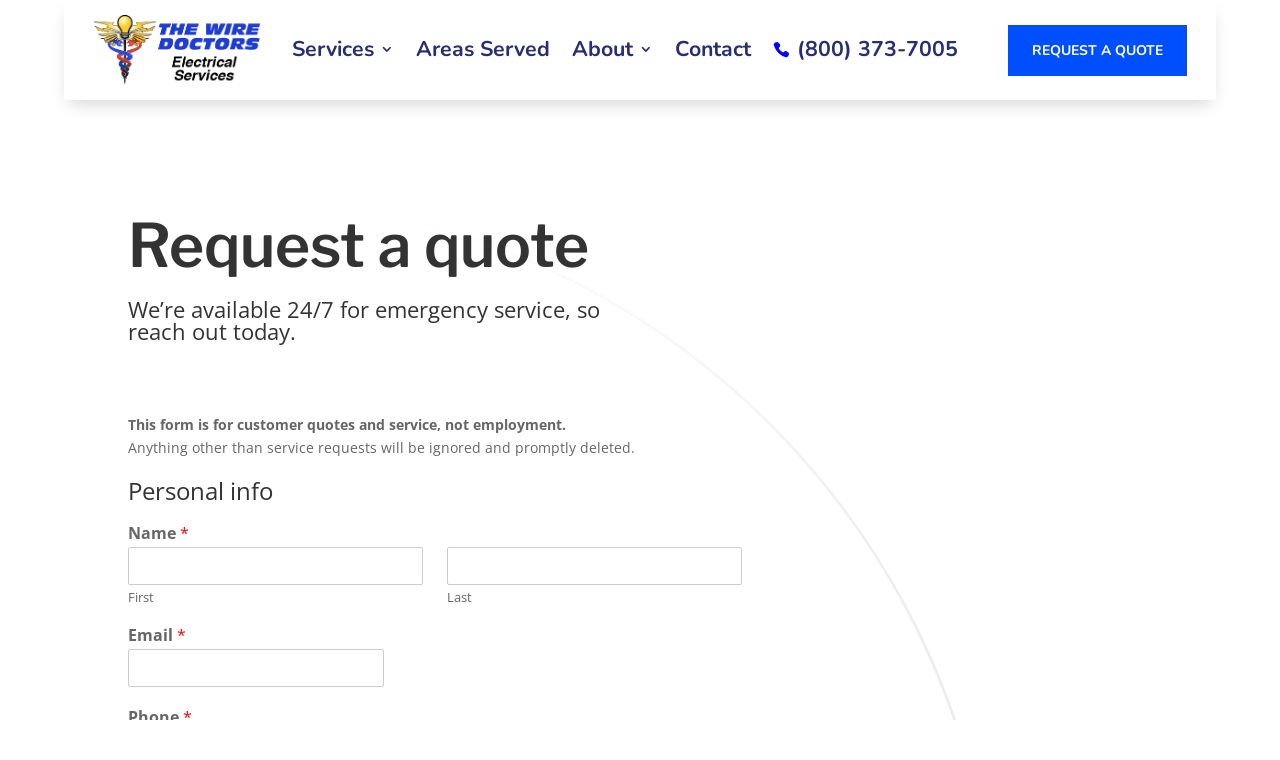

--- FILE ---
content_type: text/html; charset=utf-8
request_url: https://www.google.com/recaptcha/api2/anchor?ar=1&k=6Le4LFQpAAAAAPV0N-DSsO6rENhLwsoaNcLCNZhC&co=aHR0cHM6Ly90aGV3aXJlZG9jdG9ycy5jb206NDQz&hl=en&v=PoyoqOPhxBO7pBk68S4YbpHZ&size=invisible&anchor-ms=20000&execute-ms=30000&cb=1ozjzyeixpmk
body_size: 48808
content:
<!DOCTYPE HTML><html dir="ltr" lang="en"><head><meta http-equiv="Content-Type" content="text/html; charset=UTF-8">
<meta http-equiv="X-UA-Compatible" content="IE=edge">
<title>reCAPTCHA</title>
<style type="text/css">
/* cyrillic-ext */
@font-face {
  font-family: 'Roboto';
  font-style: normal;
  font-weight: 400;
  font-stretch: 100%;
  src: url(//fonts.gstatic.com/s/roboto/v48/KFO7CnqEu92Fr1ME7kSn66aGLdTylUAMa3GUBHMdazTgWw.woff2) format('woff2');
  unicode-range: U+0460-052F, U+1C80-1C8A, U+20B4, U+2DE0-2DFF, U+A640-A69F, U+FE2E-FE2F;
}
/* cyrillic */
@font-face {
  font-family: 'Roboto';
  font-style: normal;
  font-weight: 400;
  font-stretch: 100%;
  src: url(//fonts.gstatic.com/s/roboto/v48/KFO7CnqEu92Fr1ME7kSn66aGLdTylUAMa3iUBHMdazTgWw.woff2) format('woff2');
  unicode-range: U+0301, U+0400-045F, U+0490-0491, U+04B0-04B1, U+2116;
}
/* greek-ext */
@font-face {
  font-family: 'Roboto';
  font-style: normal;
  font-weight: 400;
  font-stretch: 100%;
  src: url(//fonts.gstatic.com/s/roboto/v48/KFO7CnqEu92Fr1ME7kSn66aGLdTylUAMa3CUBHMdazTgWw.woff2) format('woff2');
  unicode-range: U+1F00-1FFF;
}
/* greek */
@font-face {
  font-family: 'Roboto';
  font-style: normal;
  font-weight: 400;
  font-stretch: 100%;
  src: url(//fonts.gstatic.com/s/roboto/v48/KFO7CnqEu92Fr1ME7kSn66aGLdTylUAMa3-UBHMdazTgWw.woff2) format('woff2');
  unicode-range: U+0370-0377, U+037A-037F, U+0384-038A, U+038C, U+038E-03A1, U+03A3-03FF;
}
/* math */
@font-face {
  font-family: 'Roboto';
  font-style: normal;
  font-weight: 400;
  font-stretch: 100%;
  src: url(//fonts.gstatic.com/s/roboto/v48/KFO7CnqEu92Fr1ME7kSn66aGLdTylUAMawCUBHMdazTgWw.woff2) format('woff2');
  unicode-range: U+0302-0303, U+0305, U+0307-0308, U+0310, U+0312, U+0315, U+031A, U+0326-0327, U+032C, U+032F-0330, U+0332-0333, U+0338, U+033A, U+0346, U+034D, U+0391-03A1, U+03A3-03A9, U+03B1-03C9, U+03D1, U+03D5-03D6, U+03F0-03F1, U+03F4-03F5, U+2016-2017, U+2034-2038, U+203C, U+2040, U+2043, U+2047, U+2050, U+2057, U+205F, U+2070-2071, U+2074-208E, U+2090-209C, U+20D0-20DC, U+20E1, U+20E5-20EF, U+2100-2112, U+2114-2115, U+2117-2121, U+2123-214F, U+2190, U+2192, U+2194-21AE, U+21B0-21E5, U+21F1-21F2, U+21F4-2211, U+2213-2214, U+2216-22FF, U+2308-230B, U+2310, U+2319, U+231C-2321, U+2336-237A, U+237C, U+2395, U+239B-23B7, U+23D0, U+23DC-23E1, U+2474-2475, U+25AF, U+25B3, U+25B7, U+25BD, U+25C1, U+25CA, U+25CC, U+25FB, U+266D-266F, U+27C0-27FF, U+2900-2AFF, U+2B0E-2B11, U+2B30-2B4C, U+2BFE, U+3030, U+FF5B, U+FF5D, U+1D400-1D7FF, U+1EE00-1EEFF;
}
/* symbols */
@font-face {
  font-family: 'Roboto';
  font-style: normal;
  font-weight: 400;
  font-stretch: 100%;
  src: url(//fonts.gstatic.com/s/roboto/v48/KFO7CnqEu92Fr1ME7kSn66aGLdTylUAMaxKUBHMdazTgWw.woff2) format('woff2');
  unicode-range: U+0001-000C, U+000E-001F, U+007F-009F, U+20DD-20E0, U+20E2-20E4, U+2150-218F, U+2190, U+2192, U+2194-2199, U+21AF, U+21E6-21F0, U+21F3, U+2218-2219, U+2299, U+22C4-22C6, U+2300-243F, U+2440-244A, U+2460-24FF, U+25A0-27BF, U+2800-28FF, U+2921-2922, U+2981, U+29BF, U+29EB, U+2B00-2BFF, U+4DC0-4DFF, U+FFF9-FFFB, U+10140-1018E, U+10190-1019C, U+101A0, U+101D0-101FD, U+102E0-102FB, U+10E60-10E7E, U+1D2C0-1D2D3, U+1D2E0-1D37F, U+1F000-1F0FF, U+1F100-1F1AD, U+1F1E6-1F1FF, U+1F30D-1F30F, U+1F315, U+1F31C, U+1F31E, U+1F320-1F32C, U+1F336, U+1F378, U+1F37D, U+1F382, U+1F393-1F39F, U+1F3A7-1F3A8, U+1F3AC-1F3AF, U+1F3C2, U+1F3C4-1F3C6, U+1F3CA-1F3CE, U+1F3D4-1F3E0, U+1F3ED, U+1F3F1-1F3F3, U+1F3F5-1F3F7, U+1F408, U+1F415, U+1F41F, U+1F426, U+1F43F, U+1F441-1F442, U+1F444, U+1F446-1F449, U+1F44C-1F44E, U+1F453, U+1F46A, U+1F47D, U+1F4A3, U+1F4B0, U+1F4B3, U+1F4B9, U+1F4BB, U+1F4BF, U+1F4C8-1F4CB, U+1F4D6, U+1F4DA, U+1F4DF, U+1F4E3-1F4E6, U+1F4EA-1F4ED, U+1F4F7, U+1F4F9-1F4FB, U+1F4FD-1F4FE, U+1F503, U+1F507-1F50B, U+1F50D, U+1F512-1F513, U+1F53E-1F54A, U+1F54F-1F5FA, U+1F610, U+1F650-1F67F, U+1F687, U+1F68D, U+1F691, U+1F694, U+1F698, U+1F6AD, U+1F6B2, U+1F6B9-1F6BA, U+1F6BC, U+1F6C6-1F6CF, U+1F6D3-1F6D7, U+1F6E0-1F6EA, U+1F6F0-1F6F3, U+1F6F7-1F6FC, U+1F700-1F7FF, U+1F800-1F80B, U+1F810-1F847, U+1F850-1F859, U+1F860-1F887, U+1F890-1F8AD, U+1F8B0-1F8BB, U+1F8C0-1F8C1, U+1F900-1F90B, U+1F93B, U+1F946, U+1F984, U+1F996, U+1F9E9, U+1FA00-1FA6F, U+1FA70-1FA7C, U+1FA80-1FA89, U+1FA8F-1FAC6, U+1FACE-1FADC, U+1FADF-1FAE9, U+1FAF0-1FAF8, U+1FB00-1FBFF;
}
/* vietnamese */
@font-face {
  font-family: 'Roboto';
  font-style: normal;
  font-weight: 400;
  font-stretch: 100%;
  src: url(//fonts.gstatic.com/s/roboto/v48/KFO7CnqEu92Fr1ME7kSn66aGLdTylUAMa3OUBHMdazTgWw.woff2) format('woff2');
  unicode-range: U+0102-0103, U+0110-0111, U+0128-0129, U+0168-0169, U+01A0-01A1, U+01AF-01B0, U+0300-0301, U+0303-0304, U+0308-0309, U+0323, U+0329, U+1EA0-1EF9, U+20AB;
}
/* latin-ext */
@font-face {
  font-family: 'Roboto';
  font-style: normal;
  font-weight: 400;
  font-stretch: 100%;
  src: url(//fonts.gstatic.com/s/roboto/v48/KFO7CnqEu92Fr1ME7kSn66aGLdTylUAMa3KUBHMdazTgWw.woff2) format('woff2');
  unicode-range: U+0100-02BA, U+02BD-02C5, U+02C7-02CC, U+02CE-02D7, U+02DD-02FF, U+0304, U+0308, U+0329, U+1D00-1DBF, U+1E00-1E9F, U+1EF2-1EFF, U+2020, U+20A0-20AB, U+20AD-20C0, U+2113, U+2C60-2C7F, U+A720-A7FF;
}
/* latin */
@font-face {
  font-family: 'Roboto';
  font-style: normal;
  font-weight: 400;
  font-stretch: 100%;
  src: url(//fonts.gstatic.com/s/roboto/v48/KFO7CnqEu92Fr1ME7kSn66aGLdTylUAMa3yUBHMdazQ.woff2) format('woff2');
  unicode-range: U+0000-00FF, U+0131, U+0152-0153, U+02BB-02BC, U+02C6, U+02DA, U+02DC, U+0304, U+0308, U+0329, U+2000-206F, U+20AC, U+2122, U+2191, U+2193, U+2212, U+2215, U+FEFF, U+FFFD;
}
/* cyrillic-ext */
@font-face {
  font-family: 'Roboto';
  font-style: normal;
  font-weight: 500;
  font-stretch: 100%;
  src: url(//fonts.gstatic.com/s/roboto/v48/KFO7CnqEu92Fr1ME7kSn66aGLdTylUAMa3GUBHMdazTgWw.woff2) format('woff2');
  unicode-range: U+0460-052F, U+1C80-1C8A, U+20B4, U+2DE0-2DFF, U+A640-A69F, U+FE2E-FE2F;
}
/* cyrillic */
@font-face {
  font-family: 'Roboto';
  font-style: normal;
  font-weight: 500;
  font-stretch: 100%;
  src: url(//fonts.gstatic.com/s/roboto/v48/KFO7CnqEu92Fr1ME7kSn66aGLdTylUAMa3iUBHMdazTgWw.woff2) format('woff2');
  unicode-range: U+0301, U+0400-045F, U+0490-0491, U+04B0-04B1, U+2116;
}
/* greek-ext */
@font-face {
  font-family: 'Roboto';
  font-style: normal;
  font-weight: 500;
  font-stretch: 100%;
  src: url(//fonts.gstatic.com/s/roboto/v48/KFO7CnqEu92Fr1ME7kSn66aGLdTylUAMa3CUBHMdazTgWw.woff2) format('woff2');
  unicode-range: U+1F00-1FFF;
}
/* greek */
@font-face {
  font-family: 'Roboto';
  font-style: normal;
  font-weight: 500;
  font-stretch: 100%;
  src: url(//fonts.gstatic.com/s/roboto/v48/KFO7CnqEu92Fr1ME7kSn66aGLdTylUAMa3-UBHMdazTgWw.woff2) format('woff2');
  unicode-range: U+0370-0377, U+037A-037F, U+0384-038A, U+038C, U+038E-03A1, U+03A3-03FF;
}
/* math */
@font-face {
  font-family: 'Roboto';
  font-style: normal;
  font-weight: 500;
  font-stretch: 100%;
  src: url(//fonts.gstatic.com/s/roboto/v48/KFO7CnqEu92Fr1ME7kSn66aGLdTylUAMawCUBHMdazTgWw.woff2) format('woff2');
  unicode-range: U+0302-0303, U+0305, U+0307-0308, U+0310, U+0312, U+0315, U+031A, U+0326-0327, U+032C, U+032F-0330, U+0332-0333, U+0338, U+033A, U+0346, U+034D, U+0391-03A1, U+03A3-03A9, U+03B1-03C9, U+03D1, U+03D5-03D6, U+03F0-03F1, U+03F4-03F5, U+2016-2017, U+2034-2038, U+203C, U+2040, U+2043, U+2047, U+2050, U+2057, U+205F, U+2070-2071, U+2074-208E, U+2090-209C, U+20D0-20DC, U+20E1, U+20E5-20EF, U+2100-2112, U+2114-2115, U+2117-2121, U+2123-214F, U+2190, U+2192, U+2194-21AE, U+21B0-21E5, U+21F1-21F2, U+21F4-2211, U+2213-2214, U+2216-22FF, U+2308-230B, U+2310, U+2319, U+231C-2321, U+2336-237A, U+237C, U+2395, U+239B-23B7, U+23D0, U+23DC-23E1, U+2474-2475, U+25AF, U+25B3, U+25B7, U+25BD, U+25C1, U+25CA, U+25CC, U+25FB, U+266D-266F, U+27C0-27FF, U+2900-2AFF, U+2B0E-2B11, U+2B30-2B4C, U+2BFE, U+3030, U+FF5B, U+FF5D, U+1D400-1D7FF, U+1EE00-1EEFF;
}
/* symbols */
@font-face {
  font-family: 'Roboto';
  font-style: normal;
  font-weight: 500;
  font-stretch: 100%;
  src: url(//fonts.gstatic.com/s/roboto/v48/KFO7CnqEu92Fr1ME7kSn66aGLdTylUAMaxKUBHMdazTgWw.woff2) format('woff2');
  unicode-range: U+0001-000C, U+000E-001F, U+007F-009F, U+20DD-20E0, U+20E2-20E4, U+2150-218F, U+2190, U+2192, U+2194-2199, U+21AF, U+21E6-21F0, U+21F3, U+2218-2219, U+2299, U+22C4-22C6, U+2300-243F, U+2440-244A, U+2460-24FF, U+25A0-27BF, U+2800-28FF, U+2921-2922, U+2981, U+29BF, U+29EB, U+2B00-2BFF, U+4DC0-4DFF, U+FFF9-FFFB, U+10140-1018E, U+10190-1019C, U+101A0, U+101D0-101FD, U+102E0-102FB, U+10E60-10E7E, U+1D2C0-1D2D3, U+1D2E0-1D37F, U+1F000-1F0FF, U+1F100-1F1AD, U+1F1E6-1F1FF, U+1F30D-1F30F, U+1F315, U+1F31C, U+1F31E, U+1F320-1F32C, U+1F336, U+1F378, U+1F37D, U+1F382, U+1F393-1F39F, U+1F3A7-1F3A8, U+1F3AC-1F3AF, U+1F3C2, U+1F3C4-1F3C6, U+1F3CA-1F3CE, U+1F3D4-1F3E0, U+1F3ED, U+1F3F1-1F3F3, U+1F3F5-1F3F7, U+1F408, U+1F415, U+1F41F, U+1F426, U+1F43F, U+1F441-1F442, U+1F444, U+1F446-1F449, U+1F44C-1F44E, U+1F453, U+1F46A, U+1F47D, U+1F4A3, U+1F4B0, U+1F4B3, U+1F4B9, U+1F4BB, U+1F4BF, U+1F4C8-1F4CB, U+1F4D6, U+1F4DA, U+1F4DF, U+1F4E3-1F4E6, U+1F4EA-1F4ED, U+1F4F7, U+1F4F9-1F4FB, U+1F4FD-1F4FE, U+1F503, U+1F507-1F50B, U+1F50D, U+1F512-1F513, U+1F53E-1F54A, U+1F54F-1F5FA, U+1F610, U+1F650-1F67F, U+1F687, U+1F68D, U+1F691, U+1F694, U+1F698, U+1F6AD, U+1F6B2, U+1F6B9-1F6BA, U+1F6BC, U+1F6C6-1F6CF, U+1F6D3-1F6D7, U+1F6E0-1F6EA, U+1F6F0-1F6F3, U+1F6F7-1F6FC, U+1F700-1F7FF, U+1F800-1F80B, U+1F810-1F847, U+1F850-1F859, U+1F860-1F887, U+1F890-1F8AD, U+1F8B0-1F8BB, U+1F8C0-1F8C1, U+1F900-1F90B, U+1F93B, U+1F946, U+1F984, U+1F996, U+1F9E9, U+1FA00-1FA6F, U+1FA70-1FA7C, U+1FA80-1FA89, U+1FA8F-1FAC6, U+1FACE-1FADC, U+1FADF-1FAE9, U+1FAF0-1FAF8, U+1FB00-1FBFF;
}
/* vietnamese */
@font-face {
  font-family: 'Roboto';
  font-style: normal;
  font-weight: 500;
  font-stretch: 100%;
  src: url(//fonts.gstatic.com/s/roboto/v48/KFO7CnqEu92Fr1ME7kSn66aGLdTylUAMa3OUBHMdazTgWw.woff2) format('woff2');
  unicode-range: U+0102-0103, U+0110-0111, U+0128-0129, U+0168-0169, U+01A0-01A1, U+01AF-01B0, U+0300-0301, U+0303-0304, U+0308-0309, U+0323, U+0329, U+1EA0-1EF9, U+20AB;
}
/* latin-ext */
@font-face {
  font-family: 'Roboto';
  font-style: normal;
  font-weight: 500;
  font-stretch: 100%;
  src: url(//fonts.gstatic.com/s/roboto/v48/KFO7CnqEu92Fr1ME7kSn66aGLdTylUAMa3KUBHMdazTgWw.woff2) format('woff2');
  unicode-range: U+0100-02BA, U+02BD-02C5, U+02C7-02CC, U+02CE-02D7, U+02DD-02FF, U+0304, U+0308, U+0329, U+1D00-1DBF, U+1E00-1E9F, U+1EF2-1EFF, U+2020, U+20A0-20AB, U+20AD-20C0, U+2113, U+2C60-2C7F, U+A720-A7FF;
}
/* latin */
@font-face {
  font-family: 'Roboto';
  font-style: normal;
  font-weight: 500;
  font-stretch: 100%;
  src: url(//fonts.gstatic.com/s/roboto/v48/KFO7CnqEu92Fr1ME7kSn66aGLdTylUAMa3yUBHMdazQ.woff2) format('woff2');
  unicode-range: U+0000-00FF, U+0131, U+0152-0153, U+02BB-02BC, U+02C6, U+02DA, U+02DC, U+0304, U+0308, U+0329, U+2000-206F, U+20AC, U+2122, U+2191, U+2193, U+2212, U+2215, U+FEFF, U+FFFD;
}
/* cyrillic-ext */
@font-face {
  font-family: 'Roboto';
  font-style: normal;
  font-weight: 900;
  font-stretch: 100%;
  src: url(//fonts.gstatic.com/s/roboto/v48/KFO7CnqEu92Fr1ME7kSn66aGLdTylUAMa3GUBHMdazTgWw.woff2) format('woff2');
  unicode-range: U+0460-052F, U+1C80-1C8A, U+20B4, U+2DE0-2DFF, U+A640-A69F, U+FE2E-FE2F;
}
/* cyrillic */
@font-face {
  font-family: 'Roboto';
  font-style: normal;
  font-weight: 900;
  font-stretch: 100%;
  src: url(//fonts.gstatic.com/s/roboto/v48/KFO7CnqEu92Fr1ME7kSn66aGLdTylUAMa3iUBHMdazTgWw.woff2) format('woff2');
  unicode-range: U+0301, U+0400-045F, U+0490-0491, U+04B0-04B1, U+2116;
}
/* greek-ext */
@font-face {
  font-family: 'Roboto';
  font-style: normal;
  font-weight: 900;
  font-stretch: 100%;
  src: url(//fonts.gstatic.com/s/roboto/v48/KFO7CnqEu92Fr1ME7kSn66aGLdTylUAMa3CUBHMdazTgWw.woff2) format('woff2');
  unicode-range: U+1F00-1FFF;
}
/* greek */
@font-face {
  font-family: 'Roboto';
  font-style: normal;
  font-weight: 900;
  font-stretch: 100%;
  src: url(//fonts.gstatic.com/s/roboto/v48/KFO7CnqEu92Fr1ME7kSn66aGLdTylUAMa3-UBHMdazTgWw.woff2) format('woff2');
  unicode-range: U+0370-0377, U+037A-037F, U+0384-038A, U+038C, U+038E-03A1, U+03A3-03FF;
}
/* math */
@font-face {
  font-family: 'Roboto';
  font-style: normal;
  font-weight: 900;
  font-stretch: 100%;
  src: url(//fonts.gstatic.com/s/roboto/v48/KFO7CnqEu92Fr1ME7kSn66aGLdTylUAMawCUBHMdazTgWw.woff2) format('woff2');
  unicode-range: U+0302-0303, U+0305, U+0307-0308, U+0310, U+0312, U+0315, U+031A, U+0326-0327, U+032C, U+032F-0330, U+0332-0333, U+0338, U+033A, U+0346, U+034D, U+0391-03A1, U+03A3-03A9, U+03B1-03C9, U+03D1, U+03D5-03D6, U+03F0-03F1, U+03F4-03F5, U+2016-2017, U+2034-2038, U+203C, U+2040, U+2043, U+2047, U+2050, U+2057, U+205F, U+2070-2071, U+2074-208E, U+2090-209C, U+20D0-20DC, U+20E1, U+20E5-20EF, U+2100-2112, U+2114-2115, U+2117-2121, U+2123-214F, U+2190, U+2192, U+2194-21AE, U+21B0-21E5, U+21F1-21F2, U+21F4-2211, U+2213-2214, U+2216-22FF, U+2308-230B, U+2310, U+2319, U+231C-2321, U+2336-237A, U+237C, U+2395, U+239B-23B7, U+23D0, U+23DC-23E1, U+2474-2475, U+25AF, U+25B3, U+25B7, U+25BD, U+25C1, U+25CA, U+25CC, U+25FB, U+266D-266F, U+27C0-27FF, U+2900-2AFF, U+2B0E-2B11, U+2B30-2B4C, U+2BFE, U+3030, U+FF5B, U+FF5D, U+1D400-1D7FF, U+1EE00-1EEFF;
}
/* symbols */
@font-face {
  font-family: 'Roboto';
  font-style: normal;
  font-weight: 900;
  font-stretch: 100%;
  src: url(//fonts.gstatic.com/s/roboto/v48/KFO7CnqEu92Fr1ME7kSn66aGLdTylUAMaxKUBHMdazTgWw.woff2) format('woff2');
  unicode-range: U+0001-000C, U+000E-001F, U+007F-009F, U+20DD-20E0, U+20E2-20E4, U+2150-218F, U+2190, U+2192, U+2194-2199, U+21AF, U+21E6-21F0, U+21F3, U+2218-2219, U+2299, U+22C4-22C6, U+2300-243F, U+2440-244A, U+2460-24FF, U+25A0-27BF, U+2800-28FF, U+2921-2922, U+2981, U+29BF, U+29EB, U+2B00-2BFF, U+4DC0-4DFF, U+FFF9-FFFB, U+10140-1018E, U+10190-1019C, U+101A0, U+101D0-101FD, U+102E0-102FB, U+10E60-10E7E, U+1D2C0-1D2D3, U+1D2E0-1D37F, U+1F000-1F0FF, U+1F100-1F1AD, U+1F1E6-1F1FF, U+1F30D-1F30F, U+1F315, U+1F31C, U+1F31E, U+1F320-1F32C, U+1F336, U+1F378, U+1F37D, U+1F382, U+1F393-1F39F, U+1F3A7-1F3A8, U+1F3AC-1F3AF, U+1F3C2, U+1F3C4-1F3C6, U+1F3CA-1F3CE, U+1F3D4-1F3E0, U+1F3ED, U+1F3F1-1F3F3, U+1F3F5-1F3F7, U+1F408, U+1F415, U+1F41F, U+1F426, U+1F43F, U+1F441-1F442, U+1F444, U+1F446-1F449, U+1F44C-1F44E, U+1F453, U+1F46A, U+1F47D, U+1F4A3, U+1F4B0, U+1F4B3, U+1F4B9, U+1F4BB, U+1F4BF, U+1F4C8-1F4CB, U+1F4D6, U+1F4DA, U+1F4DF, U+1F4E3-1F4E6, U+1F4EA-1F4ED, U+1F4F7, U+1F4F9-1F4FB, U+1F4FD-1F4FE, U+1F503, U+1F507-1F50B, U+1F50D, U+1F512-1F513, U+1F53E-1F54A, U+1F54F-1F5FA, U+1F610, U+1F650-1F67F, U+1F687, U+1F68D, U+1F691, U+1F694, U+1F698, U+1F6AD, U+1F6B2, U+1F6B9-1F6BA, U+1F6BC, U+1F6C6-1F6CF, U+1F6D3-1F6D7, U+1F6E0-1F6EA, U+1F6F0-1F6F3, U+1F6F7-1F6FC, U+1F700-1F7FF, U+1F800-1F80B, U+1F810-1F847, U+1F850-1F859, U+1F860-1F887, U+1F890-1F8AD, U+1F8B0-1F8BB, U+1F8C0-1F8C1, U+1F900-1F90B, U+1F93B, U+1F946, U+1F984, U+1F996, U+1F9E9, U+1FA00-1FA6F, U+1FA70-1FA7C, U+1FA80-1FA89, U+1FA8F-1FAC6, U+1FACE-1FADC, U+1FADF-1FAE9, U+1FAF0-1FAF8, U+1FB00-1FBFF;
}
/* vietnamese */
@font-face {
  font-family: 'Roboto';
  font-style: normal;
  font-weight: 900;
  font-stretch: 100%;
  src: url(//fonts.gstatic.com/s/roboto/v48/KFO7CnqEu92Fr1ME7kSn66aGLdTylUAMa3OUBHMdazTgWw.woff2) format('woff2');
  unicode-range: U+0102-0103, U+0110-0111, U+0128-0129, U+0168-0169, U+01A0-01A1, U+01AF-01B0, U+0300-0301, U+0303-0304, U+0308-0309, U+0323, U+0329, U+1EA0-1EF9, U+20AB;
}
/* latin-ext */
@font-face {
  font-family: 'Roboto';
  font-style: normal;
  font-weight: 900;
  font-stretch: 100%;
  src: url(//fonts.gstatic.com/s/roboto/v48/KFO7CnqEu92Fr1ME7kSn66aGLdTylUAMa3KUBHMdazTgWw.woff2) format('woff2');
  unicode-range: U+0100-02BA, U+02BD-02C5, U+02C7-02CC, U+02CE-02D7, U+02DD-02FF, U+0304, U+0308, U+0329, U+1D00-1DBF, U+1E00-1E9F, U+1EF2-1EFF, U+2020, U+20A0-20AB, U+20AD-20C0, U+2113, U+2C60-2C7F, U+A720-A7FF;
}
/* latin */
@font-face {
  font-family: 'Roboto';
  font-style: normal;
  font-weight: 900;
  font-stretch: 100%;
  src: url(//fonts.gstatic.com/s/roboto/v48/KFO7CnqEu92Fr1ME7kSn66aGLdTylUAMa3yUBHMdazQ.woff2) format('woff2');
  unicode-range: U+0000-00FF, U+0131, U+0152-0153, U+02BB-02BC, U+02C6, U+02DA, U+02DC, U+0304, U+0308, U+0329, U+2000-206F, U+20AC, U+2122, U+2191, U+2193, U+2212, U+2215, U+FEFF, U+FFFD;
}

</style>
<link rel="stylesheet" type="text/css" href="https://www.gstatic.com/recaptcha/releases/PoyoqOPhxBO7pBk68S4YbpHZ/styles__ltr.css">
<script nonce="y0hqGVimFa10IIYIVEYMNA" type="text/javascript">window['__recaptcha_api'] = 'https://www.google.com/recaptcha/api2/';</script>
<script type="text/javascript" src="https://www.gstatic.com/recaptcha/releases/PoyoqOPhxBO7pBk68S4YbpHZ/recaptcha__en.js" nonce="y0hqGVimFa10IIYIVEYMNA">
      
    </script></head>
<body><div id="rc-anchor-alert" class="rc-anchor-alert"></div>
<input type="hidden" id="recaptcha-token" value="[base64]">
<script type="text/javascript" nonce="y0hqGVimFa10IIYIVEYMNA">
      recaptcha.anchor.Main.init("[\x22ainput\x22,[\x22bgdata\x22,\x22\x22,\[base64]/[base64]/UltIKytdPWE6KGE8MjA0OD9SW0grK109YT4+NnwxOTI6KChhJjY0NTEyKT09NTUyOTYmJnErMTxoLmxlbmd0aCYmKGguY2hhckNvZGVBdChxKzEpJjY0NTEyKT09NTYzMjA/[base64]/MjU1OlI/[base64]/[base64]/[base64]/[base64]/[base64]/[base64]/[base64]/[base64]/[base64]/[base64]\x22,\[base64]\\u003d\x22,\[base64]/MGzDpSvClCnCosOlIcKNbVIvElvChMOYO0nDtsOuw4DDqMOlDTQlwqfDhTfDrcK8w75cw5oqBsKzEMKkYMKKFTfDknLCrMOqNH1hw7d5woVOwoXDqmsDfkc8HcOrw6FnTjHCjcKWYMKmF8Kpw5Bfw6PDvS3CmknCgDXDgMKFB8KWGXpDIixKXcK1CMOwJ8OXJ2Qgw5/Ctn/Dh8OsQsKFwqnCu8OzwrpeSsK8wo3CgwzCtMKBwp7CixV7wp9Ow6jCrsK1w5rCim3DmR84wrvCq8KQw4IMwpfDsS0ewp3ChWxJGMOVLMOnw7FUw6lmw7XCiMOKECdMw6xfw4DCmX7DkHbDgVHDk0cuw5lyUsKcQW/DoTACdVsaWcKEwpbCmA5lw73DsMO7w5zDtFtHNXwOw7zDomLDpUUvDBRfTsKWwoYEesOZw6TDhAsrDMOQwrvCocKyc8OfIsOzwphKTcO8HRg/SMOyw7XCvsKLwrFrw6MRX37CtAzDv8KAw6TDl8OhIxBRYWomE1XDjUTCjC/[base64]/DoSrCn8KVW2Fkwr7CgCzCtnTCtDBLBsKUSMOJJ17Dt8KMwrzDusKqdBzCgWUNP8OVG8OtwrBiw7zCu8O2LMKzw6DCqTPCsg3ChHEBYcKaSyMTw7/ChQx4T8OmwrbCunzDrSwpwpdqwq0NM1HCpmrDp1HDrizDhULDgRrCkMOuwoIpw4JAw5bCsElawq1TwqvCqnHCh8Knw47DlsOTSsOswq1rIgF+wonCgcOGw5ERw4LCrMKfPSrDvgDDnEjCmMO1UsO5w5Zlw5VawqB9w6Yvw5sbw5/Dg8KyfcOewoPDnMK0QsKeV8KrF8KYFcO3w77CmWwaw60gwoMuwqbDjGTDr2HCmxTDiFTDiB7Cij8sY0wsworCvR/[base64]/w5tobMKVMn59WwEmw5pGwrvDmCsHbcOQFMOOJMOYw43CgsO7PBzCrsO+f8KRGMK3w6UOwrRrwrHCnsO1w516wqzDosK0woEDwpbDt3nCjm9fw4E0wrlew5zDuhxsc8K9w4/DmMODbm8pYcKjw7tjw67DnVgqwoDDh8OXwr/[base64]/[base64]/[base64]/w5hZT2HCi8Kew57Cj8OVVsOALcO7wo5jw4ceSyjDtMKAwp3CjiY8b1bCm8OCa8KGw5F5woTDtm9pHMOwPMKfX2HCq2Q5P1fDj1LDp8OQwrsTRsKicsKbw61cF8K6GcOrw4DCiVnChMKuwrcNR8K2QAloecObw43CgMK8w7bCt1ELw4ZHw43DnGAEPW9mwpbCsX/DqG8cNwkEGD9Fw5TDqxlFNwR3TMKGw6V/w7vCm8OLHsOQw6AeY8KQA8KOaEJdw6/DuD7DlcKhwpbConDDo1XDiBUWZBwcaxEqSMKxwqBzwo5YKQgQw7vCvDlpw5jCr1lDwqkqCU7Cp2gFw6LCqsK+w69uOlXCtDjDicKtFcKNwq7DomwRI8K8wqHDjsO0K3YLwoDCrMKUb8OTwp/CkwLDs0smeMKLwqHDtMOFb8KWwpNzw7oPTVfDsMKuMzJUPjjCo1HDkcKhw7jCrMOPw4/Cl8OmS8KLwovDtQnDph3DhGsFwqHDocKlWcOlDsKULUgDwqdow7Qkdh3DmRZuwpvCjSnCnB99wpbDmQfDmlZGw6bDjlAow4k7w4zDiDvCtAERw5TCrmR0MypyZFTDgz8jDMOnUlnCv8O/RcOQwq94OMKbwrHCpMOiw4fCsRPDn1YnPzwNIE4hw6TCvyhEVgfDpXZBwo3CicOyw7JaLsOgwpfCqlUvBMKrLzLCnF7DgUAow4XCkcKhMzZxw4bDiyrCj8OTJsKXwoQWwqcEwowDVcOmLMKjw4/[base64]/CosOWwr7CgybDiFvCtknCkz3CoEV6BMKVPXdfBMKBwqPDgR0Nw6zCvi3DpMKINcKjPFvDksKFw4/CtT7DmD0gw4/CpggPSFB7wqJUMMO0GcKmwrfCj2DCgDTCiMKSUsOhKAdSERsJw6fCvsKBw4fCi3hoSCTDlTgmLMOhUj9uYzPDil/DrwIjwqwiwqQwZcKpw7xRwpZfwplgK8OcDGtuRQfDow/CqjFuBDslbkHDlsKSw4Ydw7bDpcO2w5J+wqfCvMKtGCJWw7/DpgrCkC9gKsOdIcKQwrTCucOTwrXCksOtDg/DmsOZPFLDpmIBbUY0w7R9wqQiwrTCjcO/wq/DosK/wqUwHRfDr0lUw4rCisOgKgpgw4AGw6VNw7DDjMOVw5vDs8OrQC9KwrYpw7tMehfCtMKOw6xvwoBKwrFFSQLDtcKoBDEkFB/[base64]/CuH1KwpFBw6Z/L8KXSmcGdsKcMU/DiAB7wpIBwq/DpsO2N8K5fMOjwqRSw7XCq8KZasKrUcKlUsKEN0gOw4bCpsKkAUHCvGfDgMK+RHohWGkDAwrCk8OfM8OFw5cJF8K5w59kQ1DCuTnCk3vCqUbCn8OUcDzDusO/P8KPw5cnS8KLJxLCs8KoACA6UsO4Oi93w41pQsKuTwDDvMOPwoDCgDBAXsKpfRtjwqEPwq/Cp8ObC8K/[base64]/[base64]/ERJ5w7k/w5jDpcKjfgjDjsOPU8K2O8KFOMO3CcKMDMO6w47CtRt9wr1EVcOOKMKxw5lXw75oXMOYGcKFZ8Occ8KGwr49fmDCiGDDosK8wqnDgcODWMKKw5rDgMKmw7hcCcK1K8Ovw7V/woNww4pDwqtwwpTCsMObw7TDu35XZMKfJcKRw4NvwqrCjMKnw5E9eClRw4TDhEFxJSbCsWcINsKhw6UZwrvDmQ0xwofDhijDm8O4wpTDosKNw7XCg8K2w45kGcKrPQ/[base64]/[base64]/Dp3rDq8O0w7x5wpRbw6l+PTjCjcOEwoTDlcKkw6vCuEHDpsKew59vIDIowrp7w4QBaybCisKcw5lzw7NkHE/[base64]/[base64]/DiFTDsXAUYMOZL00ywqzCicOfO8OaA0ABScK5w7E4w6vDrcO4XcKmWVPDvjjCgcKLF8OdXsK/w5hOwqPDiDdwGcKgw44Ow5oxwpAbwoFiw5JLw6DDhsOvCCvDhhcuFnjDinnDgQdvBH8kwoIsw7PDmsOdwrIoZ8KENlRlH8OICsOvbcKgwopqwqF1RMKZKkBowofCvcOBwpHDsBhYWCfCtyRkKMKhRnTCnXPDq3jCqsKQUcOEwpXCocOER8KlU3/CjMKMwpQgw61SQMOYwoDDgRnCqMO6TEtOw5NDwr/[base64]/Do8OYwqfDpWhhw4zDrMOPCk56wqvChsKkUcKcw5Z3fnd6w55wwofDlXJbwqjChC0DQz/Dtx3ClCTDnsKpN8O8woUTdCnCkgHDnEXChlvDiQA9wqZtwoZMw5PCoGTDkR/CmcORfVPCiEzCqsOqH8KkZSd+THHDnnAxwpTCnMKLw6XCnsOTwrDDgBHCuUHDjlrDpD/[base64]/CjsOwwpHCocKhf8Oow5E4wqHDn8Obwq5PwowBwqjDgVw9aAPDksK4ZsK4w6NpT8OPWsKZSx/DosOoH2Egw5TCksKIa8KBEmLDnTvCo8KJV8KbN8OQHMOCwq8Mw6/DoVJywrobUcOgw4DDo8Oedi4ew53ChMO/NsOIQmYTw4h1UsOiwpBtRMKPPMODwqIzw5TCrXMxE8KpfsKGD0HDhMO+cMO6w4bCti4/[base64]/CkgwaRMObw5/Cmn1scS/ClsKHWCw5JgbCv31XwqRWw5kuRnN+w4wfLsO5dcO7GSktDl9ew4vDksKoRUrDqiUiZzbCv19AZMKjLcK3w7JveXxRw4gfw6/CuSTCtMKbwpV/Yk3DkcKfXl7Cjw0qw7ldHBhKDjt5woDCmsOCw7XCosKlw6rCjXXDgEFsNcOHwp9NacKWK0/Ck05fwrrCtMK9wqvDn8OMw7LDqWjCtyHDr8OawrkQwr/CvsOXYXhAbsKRwp3DgX7Ds2XDiUXDr8OrYzhIR3AiWxBmw7Azwptewq/CusOsw5VPw4XCi3LCjz3CrgU2KcOpGkVJWMK9FsKiw5DDo8OcaBRsw5/CvcOIwopvw5fDuMO6a03DlsK+RVjDrGY5wqclYMK9XBVZwqMzw4oPwrjDqWzCtgtDwr/[base64]/TkkLwrZ+woPCpcK+JxY/[base64]/[base64]/Cl8KGRsO0wp/Dm2PDrzHCk8KWB8KIJWdRw5LCpMKawpjCiUhvw43CmcOqw4gNBsKyPsKuKMOBVzZ4UMOgw7zCgUw7PsOAVygncSXCgULDpcKrMFNKw63DvlRfwqVAGnbDpy5Iw4/DpgzCk1g7eG5dw7PCpWshXMOowposwonDgQEfw6LCoyhPacORd8OMGsOWJMO4aATDji1Ew4nCtRHDrghpbsK/w5sDwpLDiMOdc8OQHy3CtcOsRsOGfMKcw7/DpsKTPDJtU8OuwpXCjWHClX88wpM/UMKnwrXCq8OsPgMOa8KGw5/[base64]/XcO5wp3CisOZw77Dg8ODwq3Dg3wJK8OmW2LDsR8Vw6nCsnhRwqViO3XCshXCh1fCtMONZ8KdAcOvdsOBQR9wO3ULwpR8LcKew6fChnsWw5Ikw6LDhsKVeMK5w7ZWw73DszDCgxo/VwTDg2XCqjcxw5tPw4R0RELCrsOhw7LCpMK0w5Qnw5zCpsOjw7RCw6oKFsOUdMO6TMKiN8OVwrjClcKVw57DgcODfx01M3ZOwobDvMO3Eg/CuBNAVsOhZsOgw7jDscOTBcKRYcOvwoPDrMOcwo/DmcKRJCBJw6VLwrYuC8OvAMOEQMOLw4ZhFsKIXFLChHHCg8KHw7UkDlbCpBDCtsKefMOACMOKGMOVwrhtPsOyMgMUbXTCtk7DtsOew7JmEAHDmB1oVy9SUhQ8HsOhwqfCk8O8UMOpaHs9CGTCqMOsbcOTOcKGw6QeVcOYwro/LcKgwpQ9OAQMBn0FbmkfS8OxKg3CgFzCiSUvw7h7wo/CssKsDkgwwoddOsKcw7nClMKiw5/DkcOGw7fDlMKoGcOJw7drwq3ChnvCmMKKR8KIAsO+DyDChHhTw5dPVsOKwqHCu1B3wpxCYcKHDgHDosO4w4NNwqfCgVQewrTCvmQjw5vDrw9Wwrc5w6M9Fn3CiMK/OMKrwpB1wp3ClMKdw77CoEXCksK7dMKvw47DisOcdsOXwrfCi0PDgsOONnfDqH1EWMONwoLCqcKfdE9gw5p/w7QnCFB8W8OtwpbCv8KxwpjDqgjCicKAw5QTIyrCocOqbMKswoXDqSAdwq/[base64]/DpcOZfjbCpTEVw7MwbcK0wqzCoiHDkMKrwoJzwqDDuUEww4Ihw7HDoUzDmFDDt8KHw5nCixnDscKnwrvCp8Ogwqo7w6/Duy5+UUprwqxIfsKmccK3KsOSwrl6UQ/ClH3DtBTDvMKKKUrDlsK6wrvCihUYw6TCt8OTGDHCuCZ5QsKCTBDDknA6Nnh8B8OKD0QzRGTDhWPDnU7Cu8Kvw6HDtMOkSMOtMTHDjcKram50OcKbwpJVPRrDkVhtFcKyw5XCo8OOQMO6wq/CgnzDnsOqw4YewqvDjCjDkcOZw69AwqkhwrLDhMKvM8KLw4pxwoPDi0/[base64]/Cg2TDmRc6w4jCiEMXFXDDpCnDusO1wpPCnFs+fcOuwrAPw6Biwo/DvcKaw5kDXMOnASUgwr1Ow6vCicOgU3cpKg4Cw55Vwo1cwoLCm0TChsK8wqsLCcKwwojCvU/CvgnDnsKZXRrDmzV+QRDDoMKSXwcRYwnDkcO7SxtLGcO9w7ZlM8Oow5DCjD3Du0Ujw7tRG2liw4pZe1fDsjzCmDXDrsOHw4TCtzUpCXPCg1ovw6PCscKeQ2BsPGzDhBcvWsOmwo7CiWbCsw/Cg8OTwp7DvTzCvknDg8ONwq3Dg8KzR8ObwolxCUkYQj/ClEHDp2N3w7LDtcO/RAI6C8O1woXCo0vCly9xwpLDlE97NMK/O1TCnw/[base64]/Dq8K5wqFoXmdTw6jCvQTCvjlyw4jDlwPDhAlew4/DmwzChm8rw6PCiTfDk8OeBcOff8KywoLDghnClsORB8KQdi9MwrnCqn/DnsK3worDlcOeQcOJwrnCvGNcIcOAw4/[base64]/Dk3DCukjCpMOsw4bDiFNnXQwXwq/DjVVTwoN8w4A+IcOYXwjDv8KwdcOiwpV7QcO+w5fCgMKHfBHCl8KawoFzw5TCv8OfdD53VsKiwq/CucKkwpoLdF9/[base64]/CncKsOT57f38hw6wFwr3DtQfDk8OGKsOVSnLDgcOsGynDhcKGIgYdw6zCo1DDoMOrw5HDjsKOwrAowrDDp8OSZQ3DsXnDjH4iwpI0woLCvD9Kw5HCqj3ClgUCw4zCiy0nCsKOw6PDjifCgWFKwoN8w53CqMOPw7B/P0UiP8KbCsKIAsOywocFw4HCusKqwoYBNQAEMsKoBBM5P14uwrnDmRnDqT9HTDYAw6DCuXxHwqTCmVt6w4TDp3rDvMK3D8OjWQ8Yw7/[base64]/w7/DvwnCrXzDpMKCbsK2wp/[base64]/[base64]/B8OHPkbDh8KEw6BMw5vCmcOKAMOTwqrCqXIdwqXChcOEw4tHHjBFwoTCuMK8U0JJRmrDnsOiwqPDjApVYsK1wpbDo8ONwp7Ck8KoCQfDu1bDuMOyAsOSw5k/U1c9MkbDjxgiwqjDmXAjLsODwpXDmsOydihCwrR9worCpj/DjHUvwqk7eMOHIBd3w6/[base64]/CviIEDcOVFjcVwoQlSMOawo7CnE/CjR/DumTCv8KRwo7DlcKgBsOCWxoqw6ZgQE9NbMO1QX/CgMKNU8Krw4UiBjvDtQE9XHzCjsKfwrUvS8KOaAJUw6x0wqANwrM1w7vCn2rDpsK1JwwcMMO1UsONU8KjTUlRwpPDv0E+w5AmGzPCkcO6wrA2W0ouw7wnwoLCh8K7L8KWBA46e2bDg8KVUcOeUMOoWEwvKmPDqsKjT8OHw4rDsiDDvDl9ZXfDungcRjYWw6DDjh/DqQ7Dtx/CrsKywo7DsMOMJcO9Z8OawrNuBVNce8OIw4rCqcKkbMOQAFddIMOLwqhfw5jDkj9iwpjDtMK0wpk1wrRkwobCqyjDhknDvkPCqcK5ZsKLVw0UwoHDhSTDqRYudHjCgiDCiMOhwqHDtsO+YGV4w53DnMKEaGvCtsOBw6oRw7tfZ8K7DcOUOcKiwq1qUcOxw7lNw5/[base64]/Ck8ORR8KRFELCn8OZJMKtwpnDpMOmEisaXm0Rw5TCgwATwpbCisOTwqPClcO+PjvDilE2XVY9w77DlMKTW2JkwpjCmMKxRXo/[base64]/[base64]/DoC1iWi7CqgDDssO5wrjCsQTDl8Kww4bCqyvCoBjDok0DfcOoCE0SBV/DrixefVYkwq/CpcOUVXN2V2nCrsOKwq93AGg8BgPCuMO1w53DscOtw7DCsgrCuMOlw4HCkEpawqHDmcOowrXCq8KOFFfDmMKYwpp3w5hlwpHDicO6w4JFw4RzKFtAP8OHIQXDrQnCh8OFdsOGO8Kww5rDgMORHMOvw49ZBsO3EGHCtAodw7cOWcONXcKsUGkXw6EJOsKMFm/Di8KoIhrDhMKBDcOUfVfCqF1aGyHCnjrCp0xHKcOlbGR5woLDljrCqsOpwoRcw6QnwqXDg8OJw4pycXPCosOvw7LDknHDrMKNYsOFw5jDlkTCtULDusKxw5PDnSdkJ8KKHjzCmzvDuMOVw5rCnRJlcWjCkDLDqcK4DMOpw6nDkj/[base64]/O8KHRm4vPCUFecK7w5U6w6dWw6HCksKyOcKaw4Q8w5nCvlB3wqcdWsKCw78TXU0Lw58CacOuw5JNHMKqwqvDusOAw50Gwrt2wpYnb1wWHsOvwocAB8Kewr/DqcKrw6Z/H8O8Ijs0w5ANXsOowqrDpBQSw4zCs0gLw5wQwr7DvsKnw6LCrsK/wqLDtg1Awq7ClhATNwjCnMKiw78EMhkpFkfCjVzCokJbw5UnwobDtSABwobCpW7DnX/[base64]/[base64]/w5vCqsKrwq0Aw5lCD8K1JEbCssKWw5k2wqTCv0DChBwWw53DgFpvdsKmwrbCgR9Mwoc9FcKBw7V3CAN7ehlrIsKUbmR0ZMKzwp8hQF5Lw7p5woHDlcKlasOzw67DqSjDmcKEGsK8wq8UaMK8w45dwqc+eMOHf8OKQX3Du3PDnl7Cj8K/[base64]/B8OzD8O2wonCkGBEFz7DisO/[base64]/[base64]/wrB2wpRbwrHDqCY/[base64]/[base64]/d2B2UCrCnUEJLcO1LyPChzw7w6/Dr8OXaMKhw7PDo0XCosKzwpFgwodNbMK8w5DDvcOFw5JSw7DCucKxwpzDhy/[base64]/w5TCgjzCkxXDnsOMw7wVCcOnNWdAw7tyFcKhwqEmMsOOw50mwrPDiXTCusO1CcKNFcKWQcKEWcKfb8OEwp4IRBLDrXzDlBYvwrs2w5AHBgkfScKPZsOULsOPacOSc8OGwrbCv07CgcK6wpUwYsO8KMK7wpw/bsKzaMO2wpXDlUASwpM8SiPCmcKsd8ONNMOFwo9Gw6PCj8OZOD5qd8KfIcOrZsKKMCxUNcOfw4rDnw7DhsOAwpNgVcKdAl8oSMO+wonCgMOCS8Ohw5c1VsODw4AsVVfCj2bDisOiwqpDacKAw44rMy5Rw7k/IMO4McOzw7IdTcOsK3AlwoLCocKawphIw4LDj8KYLWHCmjPCnUcSFcKIw4gLwonCi1QybkApE05+wpoiPnoPOMO7HApBKF/Dl8K1AcOXwrbDqsOww7LCih0SPcKpwrbDvxsZO8O+w7kBDC/CnVtjWmhpw5LDtMOkw5TDhBHDs3BLGMOCA2E8wqbCsGlDwr3Dq0PCglpGwqvCgyI7ADzDu0BowovDrDnCiMKAw51/ScKEwpEZB2HDimHDqxpgcMK0w50gAMOHXSBLbg5ZVUjDlmxFIcOAPcO3w6sncWciwp8XwqDCnCh8JsOALMKqURfDgzVSYMOxw5DCgcOsGMOVw5c7w4bDlC08F34YNcOsF3LCuMOYw5QpacO6wpxvEmA2woPDt8OMwofCrMK1HMO3wp0yXcK6w7/DhB7CjsOYI8K2w6sFw5zDpT8Obh7CtcK7F3VuHsKSGTpVOx/DoBjDrcOiw5zDpSokADM7EQbCl8OlbsKKagwZwroiDMOJw5lAC8OYGcOCw5xsMX0/wqjDusOEABPDtMKdwpdQw6XDuMK5w4zDnV/Dk8OOwqxGNMKyb3TCiMOJw5zDph1mUsOpw51mwpnDsRMiw5HDoMKiw5nDg8Ksw5oTw4TCmcO3w59tBhF7DEocUgnCsGcXH21ZYCEAwpgZw5FBeMOnw54UfhDDt8OfOcKUwrMbw45Lw4zDvsK/ZRoQc2zDhRcBwqLDiF8ww6PDhcKMEsKKc0fDk8OIRALDqVI1Ih/[base64]/MMKBI8KERRINEB5RJRLCjsKYw6bDvSjCt8Kew6JKSsODw4htPcKOfcOdG8O8JgvDgzfDicKBFynDrsK+HFQXa8KjDjR6UMOsWyfCvcK/w6MqwonCuMKMwrUvwrR4woHDvCfDnmXCqcKdH8KsEiLCvsKTChnCh8KyJsOFw5kfw7p4UVcDw4IMBgHCp8KWw5DDpXtpw6hBRMK+FsO8EcKAwrs7Bg9zw5DDq8KuR8K9wrvCjcObbwlyT8KLwr3Dg8KXw7PChMKKOmrCr8OJw5/[base64]/[base64]/HCLDo3UgwrbCssKdcl5Tw6HCsWMHw6zCtHzDscK4wqw8C8K2wphob8OtLhfDgndowqVLw6c3w77CiXDDuMK3ORHDq2rDiSbDtm3Cm2Z4wq0jeXTCkWXCq1xVAMK0w4XDjsORAwXDrGlEw5rDlMK6wohMFS/DvsK6f8OTOcOSwp44Bi7CuMOwS0XDiMO2DVl8EcORw7nCpUjCjcKFw4nDhy/[base64]/DgFDCu1xOBkvCocKLA8K/wrEtQBt4IyAuP8Kpw6ZNO8OrMsKXZD9Hw5DCj8KlwrMKNGXCrQ/[base64]/[base64]/Do8OgwqV5SwgCU24hFMKGw6LDmsKpwpTCisOew7liwpM2GWI/[base64]/ZzE5wrlTG8KvWMOlw4IHw751MMKRwrbDsVPCvijDtMOHw67CmcK6aCbDsXHCjAxsw7Aew7hFbQIqwq3DpcKYfH9rdMO4w6RuFiMmwpQIBDTCsGhIVMOHwpAgwrtDIcOpecK2TDcsw4/DmSR9EwUVXsOjw7s/LcKfwpLClkYlwq3CqsORw5RRw6huwpfClsKYwovCk8KDOEvDvcKywql8wqcJw6xBw7IHbcKpNsOOw5Q2wpIvYxzDnTzClMOwFcO1Q0wlwrowUcKGXiPCry4rYMOBJsKnd8Khb8Kyw6zDrsODw4/CqMKFJ8OfVcOsw4PDrXgwwrbDpRvDgsKZb0XCu3oFNMO+ecKCwqvCmjQqRMKEKcKfwrBRV8OyeCYoGQzClBkFwrrDpMK6w7ZEwqUbNnQ9AiPCslTDu8Kdw4saRHZ/wo/DuDXDgQZCZyUYfcO/wr9hITN6K8Ouw6nDusOZdcK6w5lcBFkpLMOow50BAsK/w7rDrMO3G8KrABdiw7jCl1DCk8K6BybCrsOlc28vw73DoX/DplzDpnwXwoRAwoAewrA4wpHCjD/[base64]/DjcKGIh/DuMOgwr1lRsO/[base64]/FcOUw4gXw5XDqD/DtT/[base64]/H8OQwqYqw6R5wqjCsg/[base64]/wo7Dhj1gAGEqEH/CkVHCmcOzw6N+wow0UMKLwofCocKDw7UMw6ACwp08w7AnwoB6A8KjHcKPEcKLY8K5w5cuT8OPU8OQw7zDoizCk8OyNHDCrMOdw6RpwoM/fkpSSDbDh35FwpjCncOKd38QwovCuAPDjywfXMKjXhBLO2ZCH8KuSm9OZcOYIsO3B0XDjcO9SGbCksKTwrFdd2XCv8K/w7LDuWXDrm/DmFpKwr3CjMKzIsOic8O6YmTDlMOhPcO6woHCr0nCrC0cw6HDrcKaw77Dhl3DvQDChcOHM8OERlROF8OMw7vDh8Kww4YEw4bDjcKhWsKcw4ozwpoAR3zDkMO0w55iYi1Gw4FEaD/CpgDDvgbClA91w7sJScKOwqPDpDZpwqFvP0PDrjnCgsO7IkFbw5BWT8Kjwq1uXcKDw6wxGVnCv1fCuRZEwrfDssKEw6Yjw4VrBATDrcOWw6nDsAxqwrPCkTjDl8K0IHh+w7x1KcOGw55wCsOKVMKoWsKRwrDCncKkwr8oD8KIw5MLJx/CiQBQJjHDkQlUecKvKMO3HgUyw5BFwqnDn8ORWcOVw7HDj8OscsOhdcK2dsKlwrLDmkTDvx4fZisiwpnCr8KBKcKtw7DCicKnfHIMUEdDNcKbEE7DtMOYEkzCpXcRC8KOwpbDjMO7w6wSJ8KAFcOGw5Qhw7MmOHTCp8Otwo/[base64]/[base64]/[base64]/[base64]/[base64]/CnMK6w69UwpIaw6J5QCHCmy7Dn2gpasKPTsKoe8Knw6vDuCh4wrR5YhbDizQMw4oSJAHDiMKdwrrCo8ODw4/[base64]/[base64]/[base64]/DucOSwpbCgcKowo/[base64]/w6F9dz7DrWDConR+wpYvS8K7WsKwwp1SUEAxEsOPwqVQB8KzeTPDijjDqDU6CRcQSMK/w6NQT8KzwpwNwos2w4jCkm8qwohrAkDDv8ONV8KNGQDDjExNPHTCqHXCmsOkDMOyPRJXeDHDtMK4w5DDryrDhDB1wp/[base64]/[base64]/Cv1jCisO1w4QawoLCk8K8PzxVUHJOwr/CqE9ECSHChkNwwrjDgsK4w401IMO/w6dGwrVzwppASwzDisKHwo9zUcKpwqYuXsKywrpgwojCpHp6J8Kuw7vCksKXw7xbwrDDhhjDjyQlUjxkR0vDq8O4wpJDZx4Sw6jDlsOFwrHCvEHDmsKgRk8vwq/Dl2EyEsKCwpjDk8O+WMOkLcOSwoDDs3FeBnfDlx7Cs8OTwrrDpEDCk8OUfBrCk8KZw7MdWXfCsW7DqgHCpTPCoDIyw57DkmJ4bTIdRsKdYzY5BAfCvsKNEHgpeMOOGMO5wqMjw6tOUMKoZWkXwrbCs8KhOinDuMKaa8KSw6RXwrEcWzx/wqbCvxTDmjl2w7VAw6QSAMOJwrVyOQHCusKRQ3gSw5DCr8Kmw4DDj8Orw7TDhVbDmiLCg1/DvTTDvcK1XTHCgXU8DcKAw59vw63ClEvDj8O9ZnbDoFjDg8OZcsOIF8Kbwq7ChFwQw4U5wpoyCMKNwohKw63DjHPCnsOoGjPCk1owWcOfT2PDhi9jPWEeGMOuwp/CmcOPw6VSFAjCksKyRRxKw5McTgbDmV/CmMKaX8K7WsO0dMK9w6rCjlDDlF/Cm8Kew4Iaw41QJsOgwr3CsBLCn1PDvV7CuETDtBHDg3TDighyWlnDvns2TTt1CcKDXGTDlcKGwrHDjsKmwr5zwocQw6jDihLCgGNtN8KQYw9vbC/CrMKgKQHDu8O/wovDjggIP3/CmMKYwq1sTsOYwoc5wqVxPcOGaUsuCsOswqhgRVI/wpEIXcKwwo4qwpYmBsK2cjzDr8Orw51Pw6XCisOCU8KawpZIEcK2eFnDoV7CgkjCnEBew40CbCRpP1vDthkuEsOfw49Fw7zCmcKFwrPCv3Q/[base64]/Cvw5tF8KPw6wnBEZfPBp/w59Ww5JGajobwpHDvcKhe3DCqj4vR8OQcgLDocK0WsO+woUvKGDDt8KdJEHCtcK8NXRjZMONG8KMBcKGwo/CpcOMw55ufsONI8O8w4UAak7DlMKeLFPCtTtowqMww7FkJ3vCmhxKwpsRN0PCtirDnMO1wqgaw75uBsK5EcKUUMOxSsOQw43DqcK/w7rCnnk+w7c9dX8ifFA/FMKeWMObEsKmXMKRXBobwrVawp/Dt8OYQsOuIcORwqdfQ8OQwrsrwpjCj8OYw64JwroDwo/CnisvZ3DDq8O+dMOrwp7DmMKRbsKzfMODdl3DlsK2w7bClSp7wpbDscKCNMOYw6QrBsO1w4jCpSNAJmIcwqAxY1/DgXNMw6PCjcKuwrR1woLDscOswoTCp8OCTGDCjFnChw/Dn8K/w4NDacKqR8KlwqhhDBPCn2LDk3ItwqdiGjzCgMKSw4fDsAgABy1mwrFKwrl9wpRkIGjDjUfDoAZfwox5w6sPw4Vxw7LDjE/CgcK3w7nDpsO2VBQnwozDhTDDjcOSwpjCi2DDvEAweHdFw4zDsBTCrRtXNsKuRMO/[base64]/DhivCjMKuw6ACVMK2Ngx3wpPCkMK3w7vDnB/DjElJw6LCvnNDw79iw4bCtsO9KSHDhsOFwph6wp/[base64]/CpSJtw5rCicKaeH1BSMKIwr15w4gTCjPDosK5TMK/Z0HCuUzDk8Kbw4RrEnclSEhMw4JTwox8wozDo8KKw4LCj0TChw9VF8KTw4c+MwPCv8OtwoNHDDFZwpg2asK/ViTCtSIcw4/DtAHCnTI8dk1VBDDDhFYrwrXDlMKzPR1YAMKZwoN0asOlw4/DqVJmH3NEDcO9aMKiw4rDsMOrwrkfw7PDmQjDv8K2w4sjw48uwrY/WmLDn1Azw5vCmj7DhcOMd8Kqwp0lwrfCqMKGQMOUPsK/[base64]\\u003d\x22],null,[\x22conf\x22,null,\x226Le4LFQpAAAAAPV0N-DSsO6rENhLwsoaNcLCNZhC\x22,0,null,null,null,1,[21,125,63,73,95,87,41,43,42,83,102,105,109,121],[1017145,768],0,null,null,null,null,0,null,0,null,700,1,null,0,\[base64]/76lBhnEnQkZnOKMAhk\\u003d\x22,0,0,null,null,1,null,0,0,null,null,null,0],\x22https://thewiredoctors.com:443\x22,null,[3,1,1],null,null,null,1,3600,[\x22https://www.google.com/intl/en/policies/privacy/\x22,\x22https://www.google.com/intl/en/policies/terms/\x22],\x22kIPj20tLDK1gRtcbigYSGxH2+JtDC0mU2xYoHRg7imo\\u003d\x22,1,0,null,1,1768637953808,0,0,[73,134],null,[9],\x22RC-wOr3ijqjP5aoKw\x22,null,null,null,null,null,\x220dAFcWeA50osEm6cjmXxYvIoxrKtjrBJqyToklJApqp816jJtt_9pH_-6ls3q_fUmZ89cpaT0VZEnAOUemt_nFNyZPrPH1GTH-Jg\x22,1768720754052]");
    </script></body></html>

--- FILE ---
content_type: text/css
request_url: https://thewiredoctors.com/wp-content/et-cache/106/et-core-unified-106.min.css?ver=1764950796
body_size: 1499
content:
.custom-btn{border-radius:25px;padding:4px 18px;padding-top:4px;padding-right:18px;padding-bottom:4px;padding-left:18px;font-weight:800;display:inline-block;margin-top:10px;text-decoration:none;font-size:14px;color:#ddd;margin-top:20px;background:#2b5d88}.custom-btn:hover{background-color:#5b99c2;color:#ffffff}.et_pb_header_content_wrapper{font-size:1.25em}.et_pb_menu_0_tb_header.et_pb_menu ul li a{line-height:1.2em!important}.page-id-517 .et_pb_row.et_pb_row_3.et_pb_row_4col a,.page-id-517 .et_pb_row.et_pb_row_5 a{font-size:100%!important}a
.et-pb-icon{border-width:0!important;border:none!important;background-color:#0d446b!important;border-radius:100% 100% 100% 100%;overflow:hidden;border-width:2px;border-color:#004ffe;color:white!important;line-height:1.0em!important;font-size:16px!important;padding-top:4px!important;padding-right:4px!important;padding-bottom:4px!important;padding-left:4px!important}.et_pb_blurb_position_left .et_pb_blurb_container{padding-left:0px}.et_pb_gallery_item{position:relative;overflow:hidden}.et_pb_gallery_item .et_overlay::after{content:"";background-image:url('https://thewiredoctors.com/wp-content/uploads/2025/05/the-wire-doctors-logo-pa-5.56.02-PM.png');background-repeat:no-repeat;background-size:contain;background-position:center;position:absolute;width:85%;height:85%;top:50%;left:50%;transform:translate(-50%,-50%);opacity:0;transition:opacity 0.3s ease-in-out;z-index:10;pointer-events:none}.et_pb_gallery_item:hover .et_overlay::after{opacity:1}.et_pb_gallery_item:hover .et_overlay::after{opacity:1}.et_pb_gallery_item .et_overlay::after{content:"";background-image:url('https://thewiredoctors.com/wp-content/uploads/2025/05/the-wire-doctors-logo-pa-5.56.02-PM.png');background-repeat:no-repeat;background-size:contain;background-position:center;position:absolute;width:85%;height:85%;top:50%;left:50%;transform:translate(-50%,-50%);opacity:0;transition:opacity 0.3s ease-in-out;z-index:10;pointer-events:none}.wpcd-coupon-three *,::before,::after{box-sizing:border-box!important}.wpcd-coupon-two *,::before,::after{box-sizing:border-box!important}.wpcd-coupon-one *,::before,::after{box-sizing:border-box!important}.wpcd-coupon *,::before,::after{box-sizing:border-box!important}.et_pb_gallery_image:hover .et_overlay::before{top:50%}#et_search_icon:hover,.mobile_menu_bar::before,.mobile_menu_bar::after,.et_toggle_slide_menu::after,.et-social-icon a:hover,.et_pb_sum,.et_pb_pricing li a,.et_pb_pricing_table_button,.et_overlay::before,.entry-summary p.price ins,.et_pb_member_social_links a:hover,.et_pb_widget li a:hover,.et_pb_filterable_portfolio .et_pb_portfolio_filters li a.active,.et_pb_filterable_portfolio .et_pb_portofolio_pagination ul li a.active,.et_pb_gallery .et_pb_gallery_pagination ul li a.active,.wp-pagenavi span.current,.wp-pagenavi a:hover,.nav-single a,.tagged_as a,.posted_in a{color:#07e8ff}.et_overlay::before{color:#2ea3f2;content:"E050";position:absolute;top:50%;left:50%;-webkit-transform:translate(-50%,-50%);transform:translate(-50%,-50%);font-size:32px;-webkit-transition:all .4s;-o-transition:all .4s;transition:all .4s}.et_overlay::before{color:#2ea3f2;content:"E050";position:absolute;top:50%;left:50%;-webkit-transform:translate(-50%,-50%);transform:translate(-50%,-50%);font-size:32px;-webkit-transition:all .4s;transition:all .4s}#et-info-email::before,#et-info-phone::before,#et_search_icon::before,.comment-reply-link::after,.et-cart-info span::before,.et-pb-arrow-next::before,.et-pb-arrow-prev::before,.et-social-icon a::before,.et_audio_container .mejs-playpause-button button::before,.et_audio_container .mejs-volume-button button::before,.et_overlay::before,.et_password_protected_form .et_submit_button::after,.et_pb_button::after,.et_pb_contact_reset::after,.et_pb_contact_submit::after,.et_pb_font_icon::before,.et_pb_newsletter_button::after,.et_pb_pricing_table_button::after,.et_pb_promo_button::after,.et_pb_testimonial::before,.et_pb_toggle_title::before,.form-submit .et_pb_button::after,.mobile_menu_bar::before,a.et_pb_more_button::after{font-family:ETmodules!important;speak:none;font-style:normal;font-weight:400;-webkit-font-feature-settings:normal;font-feature-settings:normal;font-variant:normal;text-transform:none;line-height:1;-webkit-font-smoothing:antialiased;-moz-osx-font-smoothing:grayscale;text-shadow:0 0;direction:ltr}element{}.et_pb_gallery_image:hover .et_overlay{z-index:3;opacity:1}.et_overlay{background:rgba(206,241,255,0.8)!important}.et_overlay::before{color:#2ea3f2;content:"E050";position:absolute;top:10%;left:50%;font-size:32px}body #page-container .et_pb_section.et_pb_section_0_tb_footer{background-image:radial-gradient(circle at bottom left,rgba(0,0,0,0) 10%,rgba(0,0,0,0.75) 50%),url(https://thewiredoctors.com/wp-content/uploads/2021/01/electrician_22.jpg)!important}.post-231518 a{color:#66ccff!important}.grecaptcha-badge{opacity:0}.et_pb_section_0_tb_header{display:none!important}.menu-phone-link>a::before{font-family:'ETmodules';color:blue;content:'\e090';margin-right:8px;font-size:16px;vertical-align:middle;display:inline-block}body .et_pb_section_1_tb_header.et_pb_section{background-color:rgba(255,255,255,0.8)!important}.entry-content ol{list-style-position:outside!important}@media only screen and (max-width:1135px){.et_pb_menu__menu .et-menu>li>a{font-size:10pt!important}}@media only screen and (min-width:1260px){.et_pb_menu__menu .et-menu>li>a{font-size:16pt!important}}.et_full_width_page .testimony-caro-outer,.et_full_width_page .carousel-section{width:100%!important;max-width:100%!important;margin-left:0!important;margin-right:0!important;padding-left:0!important;padding-right:0!important}.page-id-2 .et_pb_column.et_pb_column_2_3.et_pb_column_0.et_pb_css_mix_blend_mode_passthrough{padding-top:12px}.page-id-2 .et_pb_header_content_wrapper{padding-top:23px}.page-id-2 #page-container .et_pb_section .et_pb_fullwidth_header_0 .et_pb_button_one.et_pb_button:hover::before{right:auto;margin-left:-23px}.twocol-columns{display:flex;gap:2em}.twocol-columns>div{width:50%}@media (max-width:767px){.twocol-columns{flex-direction:column;gap:0}.twocol-columns>div{width:100%}}

--- FILE ---
content_type: text/css
request_url: https://thewiredoctors.com/wp-content/et-cache/106/et-core-unified-tb-230650-tb-230817-deferred-106.min.css?ver=1764950797
body_size: 951
content:
.et_pb_section_0_tb_header.et_pb_section{padding-top:0px;padding-bottom:0px;background-color:#f9f9f9!important}.et_pb_row_0_tb_header.et_pb_row{padding-top:0px!important;padding-bottom:0px!important;margin-top:-1px!important;margin-bottom:0px!important;padding-top:0px;padding-bottom:0px}.et_pb_row_0_tb_header,body #page-container .et-db #et-boc .et-l .et_pb_row_0_tb_header.et_pb_row,body.et_pb_pagebuilder_layout.single #page-container #et-boc .et-l .et_pb_row_0_tb_header.et_pb_row,body.et_pb_pagebuilder_layout.single.et_full_width_page #page-container #et-boc .et-l .et_pb_row_0_tb_header.et_pb_row{max-width:1300px}.et_pb_row_1_tb_header.et_pb_row{padding-top:0px!important;padding-bottom:0px!important;padding-top:0px;padding-bottom:0px}.et_pb_row_1_tb_header,body #page-container .et-db #et-boc .et-l .et_pb_row_1_tb_header.et_pb_row,body.et_pb_pagebuilder_layout.single #page-container #et-boc .et-l .et_pb_row_1_tb_header.et_pb_row,body.et_pb_pagebuilder_layout.single.et_full_width_page #page-container #et-boc .et-l .et_pb_row_1_tb_header.et_pb_row{width:95%;max-width:1920px}.et_pb_text_0_tb_header.et_pb_text{color:#262f71!important}.et_pb_text_0_tb_header{font-family:'Nunito',Helvetica,Arial,Lucida,sans-serif;font-weight:700;font-size:16px;margin-bottom:0px!important}.et_pb_blurb_0_tb_header.et_pb_blurb{font-family:'Nunito',Helvetica,Arial,Lucida,sans-serif;font-weight:700;color:#162944!important;margin-bottom:0px!important;margin-left:auto!important}.et_pb_blurb_0_tb_header.et_pb_blurb .et_pb_blurb_description a{font-family:'Nunito',Helvetica,Arial,Lucida,sans-serif;font-weight:700;color:#000000!important}.et_pb_blurb_0_tb_header .et-pb-icon{font-size:20px;color:#262f71;font-family:ETmodules!important;font-weight:400!important}.et_pb_column_0_tb_header{padding-top:0px;padding-bottom:0px}.et_pb_section_0_tb_header{overflow-x:hidden;overflow-y:hidden;width:90%;margin-left:auto!important;margin-right:auto!important;z-index:10;box-shadow:0px 16px 18px -6px rgba(0,0,0,0.2)}@media only screen and (max-width:767px){.et_pb_text_0_tb_header{display:none!important}.et_pb_blurb_0_tb_header.et_pb_blurb{margin-right:auto!important}}div.et_pb_section.et_pb_section_0_tb_footer{background-image:radial-gradient(circle at top left,rgba(0,0,0,0) 10%,rgba(0,0,0,0.75) 60%),url(https://thewiredoctors.com/wp-content/uploads/2021/01/electrician_22.jpg)!important}.et_pb_section_0_tb_footer.et_pb_section{padding-bottom:0px}.et_pb_row_0_tb_footer.et_pb_row{padding-bottom:0px!important;padding-bottom:0px}.et_pb_row_0_tb_footer,body #page-container .et-db #et-boc .et-l .et_pb_row_0_tb_footer.et_pb_row,body.et_pb_pagebuilder_layout.single #page-container #et-boc .et-l .et_pb_row_0_tb_footer.et_pb_row,body.et_pb_pagebuilder_layout.single.et_full_width_page #page-container #et-boc .et-l .et_pb_row_0_tb_footer.et_pb_row,.et_pb_row_1_tb_footer,body #page-container .et-db #et-boc .et-l .et_pb_row_1_tb_footer.et_pb_row,body.et_pb_pagebuilder_layout.single #page-container #et-boc .et-l .et_pb_row_1_tb_footer.et_pb_row,body.et_pb_pagebuilder_layout.single.et_full_width_page #page-container #et-boc .et-l .et_pb_row_1_tb_footer.et_pb_row{max-width:1920px}.et_pb_image_0_tb_footer{padding-right:0px;margin-right:-3px!important;margin-bottom:15px!important;text-align:center}.et_pb_text_0_tb_footer{margin-bottom:25px!important}.et_pb_image_1_tb_footer{margin-top:-16px!important;margin-bottom:2px!important;text-align:left;margin-left:0}.et_pb_text_1_tb_footer.et_pb_text,.et_pb_text_2_tb_footer.et_pb_text,.et_pb_text_3_tb_footer.et_pb_text{color:#FFFFFF!important}.et_pb_text_1_tb_footer{line-height:1.4em;font-weight:600;font-size:16px;line-height:1.4em;padding-bottom:0px!important;padding-left:61px!important;margin-bottom:1px!important}.et_pb_text_2_tb_footer{line-height:1.4em;font-weight:600;font-size:16px;line-height:1.4em;padding-bottom:0px!important;padding-left:61px!important;margin-top:15px!important;margin-bottom:1px!important}.et_pb_blurb_0_tb_footer.et_pb_blurb .et_pb_module_header,.et_pb_blurb_0_tb_footer.et_pb_blurb .et_pb_module_header a,.et_pb_blurb_1_tb_footer.et_pb_blurb .et_pb_module_header,.et_pb_blurb_1_tb_footer.et_pb_blurb .et_pb_module_header a{font-family:'Libre Franklin',Helvetica,Arial,Lucida,sans-serif;font-weight:600;line-height:1.4em}.et_pb_blurb_0_tb_footer.et_pb_blurb p,.et_pb_blurb_1_tb_footer.et_pb_blurb p{line-height:1.8em}.et_pb_blurb_0_tb_footer.et_pb_blurb{line-height:1.8em;margin-bottom:11px!important}.et_pb_blurb_0_tb_footer .et-pb-icon{font-size:22px;color:#ffb400;font-family:ETmodules!important;font-weight:400!important}.et_pb_blurb_1_tb_footer.et_pb_blurb{line-height:1.8em;padding-left:30px!important}.et_pb_blurb_1_tb_footer .et_pb_main_blurb_image .et_pb_image_wrap{width:22px}.et_pb_row_2_tb_footer.et_pb_row{padding-top:0px!important;padding-top:0px}@media only screen and (max-width:980px){.et_pb_image_0_tb_footer .et_pb_image_wrap img,.et_pb_image_1_tb_footer .et_pb_image_wrap img{width:auto}}@media only screen and (max-width:767px){.et_pb_image_0_tb_footer .et_pb_image_wrap img,.et_pb_image_1_tb_footer .et_pb_image_wrap img{width:auto}}div.et_pb_section.et_pb_section_1{background-image:radial-gradient(circle at bottom right,rgba(0,0,0,0) 0%,#000000 51%),url(https://thewiredoctors.com/wp-content/uploads/2021/01/electrician_17.png)!important}.et_pb_section_1.et_pb_section{padding-top:54px;padding-right:0px;padding-bottom:0px;padding-left:0px;background-color:#000000!important}.et_pb_image_0{margin-bottom:4px!important;text-align:left;margin-left:0}.et_pb_text_1 h6{font-family:'Libre Franklin',Helvetica,Arial,Lucida,sans-serif;font-weight:600;font-size:18px;color:#ffb400!important;line-height:1.8em}.et_pb_text_1{border-color:#ffb400;border-bottom-width:2px}.et_pb_text_2{line-height:1.8em;font-family:'Libre Franklin',Helvetica,Arial,Lucida,sans-serif;font-weight:300;font-size:16px;line-height:1.8em}.et_pb_text_2 h2{font-family:'Libre Franklin',Helvetica,Arial,Lucida,sans-serif;font-weight:300;font-size:42px;line-height:1.4em}.et_pb_blurb_0.et_pb_blurb .et_pb_module_header,.et_pb_blurb_0.et_pb_blurb .et_pb_module_header a,.et_pb_blurb_1.et_pb_blurb .et_pb_module_header,.et_pb_blurb_1.et_pb_blurb .et_pb_module_header a,.et_pb_blurb_2.et_pb_blurb .et_pb_module_header,.et_pb_blurb_2.et_pb_blurb .et_pb_module_header a,.et_pb_blurb_3.et_pb_blurb .et_pb_module_header,.et_pb_blurb_3.et_pb_blurb .et_pb_module_header a{font-family:'Libre Franklin',Helvetica,Arial,Lucida,sans-serif;font-weight:600;line-height:1.8em}.et_pb_blurb_0.et_pb_blurb p,.et_pb_blurb_1.et_pb_blurb p,.et_pb_blurb_2.et_pb_blurb p,.et_pb_blurb_3.et_pb_blurb p{line-height:1.8em}.et_pb_blurb_0.et_pb_blurb,.et_pb_blurb_1.et_pb_blurb,.et_pb_blurb_2.et_pb_blurb,.et_pb_blurb_3.et_pb_blurb{line-height:1.8em;margin-bottom:60px!important}.et_pb_blurb_0 .et_pb_main_blurb_image .et_pb_only_image_mode_wrap,.et_pb_blurb_0 .et_pb_main_blurb_image .et-pb-icon,.et_pb_blurb_1 .et_pb_main_blurb_image .et_pb_only_image_mode_wrap,.et_pb_blurb_1 .et_pb_main_blurb_image .et-pb-icon,.et_pb_blurb_2 .et_pb_main_blurb_image .et_pb_only_image_mode_wrap,.et_pb_blurb_2 .et_pb_main_blurb_image .et-pb-icon,.et_pb_blurb_3 .et_pb_main_blurb_image .et_pb_only_image_mode_wrap,.et_pb_blurb_3 .et_pb_main_blurb_image .et-pb-icon{border-radius:100% 100% 100% 100%;overflow:hidden;border-width:2px;border-color:#004ffe;padding-top:8px!important;padding-right:8px!important;padding-bottom:8px!important;padding-left:8px!important;background-color:#004ffe}.et_pb_blurb_0 .et-pb-icon,.et_pb_blurb_1 .et-pb-icon,.et_pb_blurb_2 .et-pb-icon,.et_pb_blurb_3 .et-pb-icon{font-size:18px;color:#ffffff;font-family:ETmodules!important;font-weight:400!important}@media only screen and (max-width:980px){.et_pb_image_0 .et_pb_image_wrap img{width:auto}.et_pb_text_1{border-bottom-width:2px}}@media only screen and (max-width:767px){.et_pb_image_0 .et_pb_image_wrap img{width:auto}.et_pb_text_1{border-bottom-width:2px}}

--- FILE ---
content_type: application/javascript; charset=UTF-8
request_url: https://thewiredoctors.com/cdn-cgi/challenge-platform/scripts/jsd/main.js
body_size: 8704
content:
window._cf_chl_opt={AKGCx8:'b'};~function(u7,Hk,Ho,Hp,HG,HC,Hd,u0,u1,u3){u7=j,function(O,z,uI,u6,H,R){for(uI={O:572,z:636,H:655,R:510,n:447,K:529,i:550,c:650,m:607,Y:467},u6=j,H=O();!![];)try{if(R=-parseInt(u6(uI.O))/1+-parseInt(u6(uI.z))/2*(parseInt(u6(uI.H))/3)+parseInt(u6(uI.R))/4+parseInt(u6(uI.n))/5+-parseInt(u6(uI.K))/6+parseInt(u6(uI.i))/7*(parseInt(u6(uI.c))/8)+-parseInt(u6(uI.m))/9*(-parseInt(u6(uI.Y))/10),R===z)break;else H.push(H.shift())}catch(n){H.push(H.shift())}}(V,289471),Hk=this||self,Ho=Hk[u7(558)],Hp=null,HG=HW(),HC={},HC[u7(458)]='o',HC[u7(500)]='s',HC[u7(488)]='u',HC[u7(438)]='z',HC[u7(577)]='n',HC[u7(603)]='I',HC[u7(632)]='b',Hd=HC,Hk[u7(600)]=function(O,z,H,R,Rg,Ra,Rf,uv,K,Y,U,x,F,S,g){if(Rg={O:616,z:461,H:536,R:559,n:536,K:495,i:537,c:545,m:495,Y:545,U:623,x:482,v:584,F:418,S:424,f:644,a:553},Ra={O:604,z:626,H:584,R:644,n:629},Rf={O:502,z:505,H:421,R:628},uv=u7,K={'cPxVF':function(M,L){return M<L},'FcEQz':function(M,L){return M+L},'oQVAm':function(M,L){return M===L},'zQlit':function(M,L,E){return M(L,E)}},K[uv(Rg.O)](null,z)||z===void 0)return R;for(Y=Hb(z),O[uv(Rg.z)][uv(Rg.H)]&&(Y=Y[uv(Rg.R)](O[uv(Rg.z)][uv(Rg.n)](z))),Y=O[uv(Rg.K)][uv(Rg.i)]&&O[uv(Rg.c)]?O[uv(Rg.m)][uv(Rg.i)](new O[(uv(Rg.Y))](Y)):function(M,uF,L){for(uF=uv,M[uF(Ra.O)](),L=0;K[uF(Ra.z)](L,M[uF(Ra.H)]);M[L]===M[K[uF(Ra.R)](L,1)]?M[uF(Ra.n)](L+1,1):L+=1);return M}(Y),U='nAsAaAb'.split('A'),U=U[uv(Rg.U)][uv(Rg.x)](U),x=0;x<Y[uv(Rg.v)];F=Y[x],S=Hl(O,z,F),U(S)?(g='s'===S&&!O[uv(Rg.F)](z[F]),uv(Rg.S)===K[uv(Rg.f)](H,F)?K[uv(Rg.a)](i,H+F,S):g||i(H+F,z[F])):i(H+F,S),x++);return R;function i(M,L,ux){ux=j,Object[ux(Rf.O)][ux(Rf.z)][ux(Rf.H)](R,L)||(R[L]=[]),R[L][ux(Rf.R)](M)}},u0=u7(531)[u7(444)](';'),u1=u0[u7(623)][u7(482)](u0),Hk[u7(485)]=function(z,H,RE,ur,R,n,K,i,m,Y){for(RE={O:619,z:652,H:584,R:619,n:491,K:628,i:448},ur=u7,R={},R[ur(RE.O)]=function(U,v){return U<v},n=R,K=Object[ur(RE.z)](H),i=0;i<K[ur(RE.H)];i++)if(m=K[i],'f'===m&&(m='N'),z[m]){for(Y=0;n[ur(RE.R)](Y,H[K[i]][ur(RE.H)]);-1===z[m][ur(RE.n)](H[K[i]][Y])&&(u1(H[K[i]][Y])||z[m][ur(RE.K)]('o.'+H[K[i]][Y])),Y++);}else z[m]=H[K[i]][ur(RE.i)](function(U){return'o.'+U})},u3=function(nU,nY,nm,ni,nV,n8,uf,z,H,R,n){return nU={O:654,z:423,H:486,R:612,n:562,K:567},nY={O:634,z:563,H:450,R:634,n:434,K:634,i:422,c:420,m:628,Y:534,U:624,x:543,v:634,F:462,S:579,f:469,a:521,g:634,M:473,L:494,E:487,Z:634},nm={O:464,z:612,H:584},ni={O:534,z:584,H:473,R:443,n:430,K:515,i:494,c:502,m:505,Y:421,U:421,x:421,v:608,F:574,S:535,f:628,a:608,g:450,M:528,L:628,E:601,Z:465,A:492,P:608,s:470,y:598,I:534,k:547,o:634,D:634,B:459,h:513,T:423,N:502,Q:628,X:579,W:608,G:579,J:452,C:425,d:516,e:628,l:608,b:595,V0:579,V1:634,V2:489,V3:450,V4:602,V5:628,V6:551,V7:502,V8:421,V9:633,VV:628,Vj:611,VO:476,Vz:522,VH:647,Vu:504,VR:608,Vn:419,VK:634,Vi:564,Vc:628,Vm:594,VY:535,VU:441,Vx:486,Vv:487,VF:530,Vr:606,VS:538,Vf:469},nV={O:535},n8={O:449,z:494},uf=u7,z={'mZQdf':function(K,i){return K+i},'OopNm':function(K,i){return K-i},'hTkaT':function(K,i){return i==K},'nPRPR':function(K,i){return i===K},'DzviQ':uf(nU.O),'RDxCK':function(K,i){return K<i},'gGKUX':function(K,i){return i&K},'ZQJyY':function(K,i){return K-i},'oAFKd':function(K,i){return K(i)},'MlaQw':function(K,i){return K-i},'oAhnI':function(K,i){return K(i)},'YcrjC':function(K,i){return K>i},'uXaVR':function(K,i){return K<<i},'rJlkM':function(K,i){return K==i},'FczvI':function(K,i){return i!==K},'syeoe':uf(nU.z),'LBHrO':function(K,i){return K(i)},'wAXBN':function(K,i){return K<i},'bjmmV':function(K,i){return i|K},'KpAZo':function(K,i){return K<<i},'hQrKK':function(K,i){return K|i},'cCxFP':function(K,i){return i|K},'gXyZx':function(K,i){return K==i},'DwIoj':function(K,i){return K==i},'iSsJQ':uf(nU.H),'Xkuip':function(K,i){return K(i)},'zWiaO':uf(nU.R),'OiSaj':function(K,i){return i!=K},'ftbEJ':function(K,i){return K!=i},'VKAst':function(K,i){return i==K},'ZzmXU':function(K,i){return K<i},'cxffS':function(K,i){return K(i)},'LEeVM':function(K,i){return i*K},'jMnMr':function(K,i){return K!=i},'LHQTZ':function(K,i){return i==K}},H=String[uf(nU.n)],R={'h':function(K){return K==null?'':R.g(K,6,function(i,ua){return ua=j,ua(n8.O)[ua(n8.z)](i)})},'g':function(K,i,Y,uM,U,x,F,S,M,L,E,Z,A,P,s,y,I,o,D){if(uM=uf,U={'NsKbp':function(B,T,ug){return ug=j,z[ug(nV.O)](B,T)},'pDEmI':function(B,T){return B>T},'gWtFa':function(B,T){return B|T},'aTazm':function(B,T){return B==T},'nCyqX':function(B,T){return B<<T},'BfXaH':function(B,T){return B-T},'GDPks':function(B,T){return T|B},'kfGvD':function(B,T){return T==B},'jKwZs':function(B,T){return B(T)}},z[uM(ni.O)](null,K))return'';for(F={},S={},M='',L=2,E=3,Z=2,A=[],P=0,s=0,y=0;y<K[uM(ni.z)];y+=1)if(z[uM(ni.H)](z[uM(ni.R)],uM(ni.n)))R[uM(ni.K)]=L,K();else if(I=K[uM(ni.i)](y),Object[uM(ni.c)][uM(ni.m)][uM(ni.Y)](F,I)||(F[I]=E++,S[I]=!0),o=M+I,Object[uM(ni.c)][uM(ni.m)][uM(ni.U)](F,o))M=o;else{if(Object[uM(ni.c)][uM(ni.m)][uM(ni.x)](S,M)){if(256>M[uM(ni.v)](0)){for(x=0;z[uM(ni.F)](x,Z);P<<=1,s==z[uM(ni.S)](i,1)?(s=0,A[uM(ni.f)](Y(P)),P=0):s++,x++);for(D=M[uM(ni.a)](0),x=0;8>x;P=P<<1.03|z[uM(ni.g)](D,1),s==z[uM(ni.M)](i,1)?(s=0,A[uM(ni.L)](z[uM(ni.E)](Y,P)),P=0):s++,D>>=1,x++);}else{for(D=1,x=0;x<Z;P=D|P<<1,s==z[uM(ni.Z)](i,1)?(s=0,A[uM(ni.f)](z[uM(ni.A)](Y,P)),P=0):s++,D=0,x++);for(D=M[uM(ni.P)](0),x=0;z[uM(ni.s)](16,x);P=z[uM(ni.y)](P,1)|1&D,z[uM(ni.I)](s,i-1)?(s=0,A[uM(ni.L)](Y(P)),P=0):s++,D>>=1,x++);}L--,z[uM(ni.k)](0,L)&&(L=Math[uM(ni.o)](2,Z),Z++),delete S[M]}else for(D=F[M],x=0;x<Z;P=P<<1.22|1&D,s==i-1?(s=0,A[uM(ni.L)](Y(P)),P=0):s++,D>>=1,x++);M=(L--,0==L&&(L=Math[uM(ni.D)](2,Z),Z++),F[o]=E++,String(I))}if(z[uM(ni.B)]('',M)){if(z[uM(ni.H)](z[uM(ni.h)],uM(ni.T))){if(Object[uM(ni.N)][uM(ni.m)][uM(ni.x)](S,M)){if(256>M[uM(ni.a)](0)){for(x=0;x<Z;P<<=1,s==i-1?(s=0,A[uM(ni.Q)](z[uM(ni.X)](Y,P)),P=0):s++,x++);for(D=M[uM(ni.W)](0),x=0;z[uM(ni.s)](8,x);P=P<<1.2|D&1,z[uM(ni.I)](s,z[uM(ni.Z)](i,1))?(s=0,A[uM(ni.f)](z[uM(ni.G)](Y,P)),P=0):s++,D>>=1,x++);}else{for(D=1,x=0;z[uM(ni.J)](x,Z);P=z[uM(ni.C)](z[uM(ni.d)](P,1),D),i-1==s?(s=0,A[uM(ni.e)](Y(P)),P=0):s++,D=0,x++);for(D=M[uM(ni.l)](0),x=0;16>x;P=z[uM(ni.b)](P<<1.53,z[uM(ni.g)](D,1)),z[uM(ni.O)](s,i-1)?(s=0,A[uM(ni.e)](z[uM(ni.V0)](Y,P)),P=0):s++,D>>=1,x++);}L--,0==L&&(L=Math[uM(ni.V1)](2,Z),Z++),delete S[M]}else for(D=F[M],x=0;x<Z;P=z[uM(ni.V2)](P<<1.13,z[uM(ni.V3)](D,1)),z[uM(ni.V4)](s,i-1)?(s=0,A[uM(ni.V5)](z[uM(ni.A)](Y,P)),P=0):s++,D>>=1,x++);L--,z[uM(ni.V6)](0,L)&&Z++}else{if(VW[uM(ni.V7)][uM(ni.m)][uM(ni.V8)](VG,VJ)){if(256>OS[uM(ni.W)](0)){for(zs=0;zw<zy;zk<<=1,zo==U[uM(ni.V9)](zp,1)?(zD=0,zB[uM(ni.VV)](zh(zT)),zN=0):zQ++,zI++);for(zX=zq[uM(ni.W)](0),zW=0;U[uM(ni.Vj)](8,zG);zC=U[uM(ni.VO)](zd<<1.32,1&ze),U[uM(ni.Vz)](zl,zb-1)?(H0=0,H1[uM(ni.f)](H2(H3)),H4=0):H5++,H6>>=1,zJ++);}else{for(H7=1,H8=0;H9<HV;HO=U[uM(ni.VH)](HH,1)|Hu,HR==U[uM(ni.Vu)](Hn,1)?(HK=0,Hi[uM(ni.L)](Hc(Hm)),HY=0):HU++,Hx=0,Hj++);for(Hv=HF[uM(ni.VR)](0),Hr=0;16>HS;Ha=U[uM(ni.Vn)](Hg<<1.05,1&HM),HL==HE-1?(HZ=0,HA[uM(ni.V5)](Ht(HP)),Hs=0):Hw++,Hy>>=1,Hf++);}zg--,0==zM&&(zL=zE[uM(ni.VK)](2,zZ),zA++),delete zt[zP]}else for(O6=O7[O8],O9=0;OV<Oj;Oz=U[uM(ni.VO)](U[uM(ni.VH)](OH,1),1.71&Ou),U[uM(ni.Vi)](OR,On-1)?(OK=0,Oi[uM(ni.Vc)](U[uM(ni.Vm)](Oc,Om)),OY=0):OU++,Ox>>=1,OO++);Ov--,OF==0&&Or++}}for(D=2,x=0;x<Z;P=D&1.12|P<<1.52,i-1==s?(s=0,A[uM(ni.Q)](Y(P)),P=0):s++,D>>=1,x++);for(;;)if(P<<=1,z[uM(ni.V4)](s,z[uM(ni.VY)](i,1))){if(z[uM(ni.VU)]!==uM(ni.Vx))H(z[uM(ni.Vv)](uM(ni.VF),R[uM(ni.Vr)]));else{A[uM(ni.V5)](z[uM(ni.VS)](Y,P));break}}else s++;return A[uM(ni.Vf)]('')},'j':function(K,nc,uL){if(nc={O:608},uL=uf,z[uL(nm.O)]!==uL(nm.z))H(R);else return K==null?'':''==K?null:R.i(K[uL(nm.H)],32768,function(c,uE){return uE=uL,K[uE(nc.O)](c)})},'i':function(K,i,Y,uZ,U,x,F,S,M,L,E,Z,A,P,s,y,o,I){for(uZ=uf,U=[],x=4,F=4,S=3,M=[],Z=Y(0),A=i,P=1,L=0;3>L;U[L]=L,L+=1);for(s=0,y=Math[uZ(nY.O)](2,2),E=1;z[uZ(nY.z)](E,y);I=z[uZ(nY.H)](Z,A),A>>=1,A==0&&(A=i,Z=Y(P++)),s|=(0<I?1:0)*E,E<<=1);switch(s){case 0:for(s=0,y=Math[uZ(nY.R)](2,8),E=1;z[uZ(nY.n)](E,y);I=Z&A,A>>=1,A==0&&(A=i,Z=Y(P++)),s|=E*(0<I?1:0),E<<=1);o=H(s);break;case 1:for(s=0,y=Math[uZ(nY.K)](2,16),E=1;y!=E;I=A&Z,A>>=1,z[uZ(nY.i)](0,A)&&(A=i,Z=Y(P++)),s|=(z[uZ(nY.c)](0,I)?1:0)*E,E<<=1);o=H(s);break;case 2:return''}for(L=U[3]=o,M[uZ(nY.m)](o);;){if(P>K)return'';for(s=0,y=Math[uZ(nY.K)](2,S),E=1;E!=y;I=z[uZ(nY.H)](Z,A),A>>=1,z[uZ(nY.Y)](0,A)&&(A=i,Z=Y(P++)),s|=E*(0<I?1:0),E<<=1);switch(o=s){case 0:for(s=0,y=Math[uZ(nY.K)](2,8),E=1;E!=y;I=A&Z,A>>=1,0==A&&(A=i,Z=z[uZ(nY.U)](Y,P++)),s|=z[uZ(nY.x)](0<I?1:0,E),E<<=1);U[F++]=H(s),o=F-1,x--;break;case 1:for(s=0,y=Math[uZ(nY.v)](2,16),E=1;z[uZ(nY.F)](E,y);I=A&Z,A>>=1,0==A&&(A=i,Z=z[uZ(nY.S)](Y,P++)),s|=E*(0<I?1:0),E<<=1);U[F++]=H(s),o=F-1,x--;break;case 2:return M[uZ(nY.f)]('')}if(z[uZ(nY.a)](0,x)&&(x=Math[uZ(nY.g)](2,S),S++),U[o])o=U[o];else if(z[uZ(nY.M)](o,F))o=L+L[uZ(nY.L)](0);else return null;M[uZ(nY.m)](o),U[F++]=z[uZ(nY.E)](L,o[uZ(nY.L)](0)),x--,L=o,0==x&&(x=Math[uZ(nY.Z)](2,S),S++)}}},n={},n[uf(nU.K)]=R.h,n}(),u4();function HX(ub,uH,z,H,R,n,K,i,c){for(ub={O:566,z:475,H:568,R:615,n:444,K:468,i:471,c:615},uH=u7,z={},z[uH(ub.O)]=uH(ub.z),z[uH(ub.H)]=function(m,Y){return m>Y},z[uH(ub.R)]=function(m,Y){return m-Y},H=z,R=H[uH(ub.O)][uH(ub.n)]('|'),n=0;!![];){switch(R[n++]){case'0':return!![];case'1':K=3600;continue;case'2':i=Math[uH(ub.K)](Date[uH(ub.i)]()/1e3);continue;case'3':c=HQ();continue;case'4':if(H[uH(ub.H)](H[uH(ub.c)](i,c),K))return![];continue}break}}function u4(nE,nL,na,nS,uA,O,z,H,R,n,K,i,c){for(nE={O:511,z:463,H:444,R:614,n:493,K:435,i:651,c:456,m:432,Y:570,U:515},nL={O:533,z:651,H:546,R:515,n:472},na={O:435},nS={O:613},uA=u7,O={'uOPEw':function(m,Y){return m!==Y},'bVStj':function(m){return m()},'FhDfT':uA(nE.O)},z=uA(nE.z)[uA(nE.H)]('|'),H=0;!![];){switch(z[H++]){case'0':R=function(nr,ut,m){if(nr={O:427},ut=uA,m={'AaDGU':function(Y,U,x){return Y(U,x)}},!n){if(n=!![],!K[ut(nS.O)](HX))return;HD(function(Y,uP){uP=ut,m[uP(nr.O)](u5,i,Y)})}};continue;case'1':n=![];continue;case'2':K={'qZGIC':function(m){return m()},'TGBnc':function(m,Y,us){return us=uA,O[us(na.O)](m,Y)},'dilSK':uA(nE.O),'kDCva':function(m){return m()}};continue;case'3':i=Hk[uA(nE.R)];continue;case'4':if(!i)return;continue;case'5':if(!O[uA(nE.n)](HX))return;continue;case'6':O[uA(nE.K)](Ho[uA(nE.i)],O[uA(nE.c)])?R():Hk[uA(nE.m)]?Ho[uA(nE.m)](uA(nE.Y),R):(c=Ho[uA(nE.U)]||function(){},Ho[uA(nE.U)]=function(uw){uw=uA,c(),K[uw(nL.O)](Ho[uw(nL.z)],K[uw(nL.H)])&&(Ho[uw(nL.R)]=c,K[uw(nL.n)](R))});continue}break}}function Hb(O,Rx,uU,z){for(Rx={O:559,z:652,H:581},uU=u7,z=[];null!==O;z=z[uU(Rx.O)](Object[uU(Rx.z)](O)),O=Object[uU(Rx.H)](O));return z}function V(nP){return nP='location,RhOSL,GDWku,error on cf_chl_props,api,includes,cxffS,detail,cPxVF,iframe,push,splice,MCyDO,LdtVV,boolean,NsKbp,pow,SSTpq3,6458PuBOhL,WLPyo,JBxy9,aWSIK,TYlZ6,XLlLi,uULBH,/cdn-cgi/challenge-platform/h/,FcEQz,AbTdB,appendChild,nCyqX,toString,otmKz,2567624NGjveH,readyState,keys,clientInformation,LXuhK,246WSEDLA,cgeSx,jsd,isNaN,GDPks,ZzmXU,call,VKAst,RQejP,d.cookie,bjmmV,McFcq,AaDGU,contentWindow,/jsd/oneshot/d251aa49a8a3/0.5065877897710327:1768633755:Duxtf2YsbUaNkQs3RwKa2Pa7tbONDYD5jlACjzjnXBA/,zCyFh,navigator,addEventListener,sid,ftbEJ,uOPEw,cloudflare-invisible,CnwA5,symbol,HNXZU,yRQNI,iSsJQ,SGnwE,DzviQ,split,gOvuw,nYwHg,471875ZuwXhr,map,a2zXWFnlwuViPYfo4S8q6tygxjALQC97J5MZvHKh1Up$I+eRrmGT-0BONcED3bkds,gGKUX,AKGCx8,wAXBN,aUjz8,timeout,kwDBl,FhDfT,gJFnh,object,FczvI,SXsoM,Object,jMnMr,2|3|4|5|1|0|6,zWiaO,MlaQw,_cf_chl_opt,1954390OAEFDH,floor,join,YcrjC,now,kDCva,nPRPR,WgtNJ,1|3|2|4|0,gWtFa,style,send,LRmiB4,7|2|6|1|3|0|5|4,event,bind,randomUUID,8|6|10|3|7|5|2|4|1|9|0,rxvNi8,ksBOw,mZQdf,undefined,cCxFP,NHIMg,indexOf,oAhnI,bVStj,charAt,Array,zOYBh,oUObB,/invisible/jsd,pEEKW,string,fbCPN,prototype,Function,BfXaH,hasOwnProperty,href,LRDGC,jQlye,errorInfoObject,491016FKQfNu,loading,uVdOa,syeoe,display: none,onreadystatechange,KpAZo,error,BlUAL,isArray,body,LHQTZ,aTazm,GVJov,ontimeout,EQAHo,mMWTi,XMLHttpRequest,ZQJyY,2800524xfdzfc,http-code:,_cf_chl_opt;JJgc4;PJAn2;kJOnV9;IWJi4;OHeaY1;DqMg0;FKmRv9;LpvFx1;cAdz2;PqBHf2;nFZCC5;ddwW5;pRIb1;rxvNi8;RrrrA2;erHi9,parent,TGBnc,hTkaT,OopNm,getOwnPropertyNames,from,Xkuip,BdRbu,ngkuq,bVyVi,LjLpo,LEeVM,createElement,Set,dilSK,rJlkM,UMqJi,xhr-error,7gbRQrv,DwIoj,catch,zQlit,open,function,postMessage,source,document,concat,NfxAB,contentDocument,fromCharCode,OiSaj,kfGvD,[native code],nBbLF,XjAA,TeiHN,MCIyO,DOMContentLoaded,chctx,298835YXKjqL,AauNq,RDxCK,MlVNU,JdxZx,number,pkLOA2,LBHrO,log,getPrototypeOf,success,stringify,length,yEJHm,onload,moVSY,/b/ov1/0.5065877897710327:1768633755:Duxtf2YsbUaNkQs3RwKa2Pa7tbONDYD5jlACjzjnXBA/,AdeF3,nglCr,POST,bdyGM,ERNIf,jKwZs,hQrKK,onerror,removeChild,uXaVR,LbvIh,pRIb1,oAFKd,gXyZx,bigint,sort,XPZqA,status,36OmMIEh,charCodeAt,tabIndex,random,pDEmI,nqdak,qZGIC,__CF$cv$params,nlDrW,oQVAm,bdint'.split(','),V=function(){return nP},V()}function HB(uT,uV,z,H,R,i,c,n){if(uT={O:587,z:436,H:457,R:517,n:576,K:637,i:548,c:446,m:577,Y:649,U:614,x:508,v:622,F:582,S:557,f:587,a:433,g:481,M:582,L:532,E:556,Z:625,A:532,P:556,s:548,y:446},uV=u7,z={},z[uV(uT.O)]=uV(uT.z),z[uV(uT.H)]=uV(uT.R),z[uV(uT.n)]=uV(uT.K),z[uV(uT.i)]=function(K,i){return i!==K},z[uV(uT.c)]=uV(uT.m),z[uV(uT.Y)]=function(K,i){return K<i},H=z,R=Hk[uV(uT.U)],!R){if(uV(uT.x)===H[uV(uT.n)]){if(!c[uV(uT.v)])return;m===uV(uT.F)?(i={},i[uV(uT.S)]=H[uV(uT.f)],i[uV(uT.a)]=f.r,i[uV(uT.g)]=uV(uT.M),S[uV(uT.L)][uV(uT.E)](i,'*')):(c={},c[uV(uT.S)]=uV(uT.z),c[uV(uT.a)]=g.r,c[uV(uT.g)]=H[uV(uT.H)],c[uV(uT.Z)]=M,a[uV(uT.A)][uV(uT.P)](c,'*'))}else return null}return n=R.i,H[uV(uT.s)](typeof n,H[uV(uT.y)])||H[uV(uT.Y)](n,30)?null:n}function HD(O,uD,up,u8,z,H){uD={O:555,z:621},up={O:585,z:642,H:590},u8=u7,z={'yEJHm':u8(uD.O),'uULBH':function(R,n){return R(n)},'nglCr':function(R){return R()}},H=u2(),Hq(H.r,function(R,u9){u9=u8,typeof O===z[u9(up.O)]&&z[u9(up.z)](O,R),z[u9(up.H)](HT)}),H.e&&HJ(u8(uD.z),H.e)}function Hh(){return HB()!==null}function He(z,H,Ru,um,R,n){return Ru={O:499,z:540,H:565,R:503,n:502,K:648,i:421,c:491,m:540},um=u7,R={},R[um(Ru.O)]=function(K,i){return K<i},R[um(Ru.z)]=um(Ru.H),n=R,H instanceof z[um(Ru.R)]&&n[um(Ru.O)](0,z[um(Ru.R)][um(Ru.n)][um(Ru.K)][um(Ru.i)](H)[um(Ru.c)](n[um(Ru.m)]))}function Hl(O,z,H,RU,uY,R,n,K){R=(RU={O:442,z:630,H:458,R:542,n:552,K:455,i:555,c:495,m:519,Y:592,U:495,x:526,v:555,F:599},uY=u7,{'MCyDO':function(i,m){return m==i},'LjLpo':uY(RU.O),'kwDBl':function(i,m){return m==i},'bdyGM':function(i,m){return i===m},'mMWTi':function(i,m){return i===m},'LbvIh':function(i,m,Y){return i(m,Y)}});try{n=z[H]}catch(i){return'i'}if(null==n)return n===void 0?'u':'x';if(R[uY(RU.z)](uY(RU.H),typeof n)){if(R[uY(RU.R)]!==uY(RU.O))return z[uY(RU.n)](function(){}),'p';else try{if(R[uY(RU.K)](uY(RU.i),typeof n[uY(RU.n)]))return n[uY(RU.n)](function(){}),'p'}catch(Y){}}return O[uY(RU.c)][uY(RU.m)](n)?'a':R[uY(RU.Y)](n,O[uY(RU.U)])?'D':R[uY(RU.x)](!0,n)?'T':n===!1?'F':(K=typeof n,uY(RU.v)==K?R[uY(RU.F)](He,O,n)?'N':'f':Hd[K]||'?')}function HN(z,uC,uO,H,R){return uC={O:490,z:610},uO=u7,H={},H[uO(uC.O)]=function(n,K){return n<K},R=H,R[uO(uC.O)](Math[uO(uC.z)](),z)}function HQ(ud,uz,O){return ud={O:614,z:468},uz=u7,O=Hk[uz(ud.O)],Math[uz(ud.z)](+atob(O.t))}function j(O,z,H,u){return O=O-417,H=V(),u=H[O],u}function u5(R,n,nt,uy,K,i,c,U,m){if(nt={O:518,z:656,H:631,R:436,n:507,K:517,i:622,c:582,m:557,Y:436,U:433,x:481,v:532,F:556,S:617,f:617,a:436,g:625,M:532,L:556,E:557,Z:631,A:433,P:532,s:556},uy=u7,K={},K[uy(nt.O)]=function(Y,U){return Y===U},K[uy(nt.z)]=function(Y,U){return Y!==U},K[uy(nt.H)]=uy(nt.R),K[uy(nt.n)]=uy(nt.K),i=K,!R[uy(nt.i)])return;i[uy(nt.O)](n,uy(nt.c))?(c={},c[uy(nt.m)]=uy(nt.Y),c[uy(nt.U)]=R.r,c[uy(nt.x)]=uy(nt.c),Hk[uy(nt.v)][uy(nt.F)](c,'*')):i[uy(nt.z)](uy(nt.S),uy(nt.f))?(U={},U[uy(nt.m)]=uy(nt.a),U[uy(nt.U)]=n.r,U[uy(nt.x)]=uy(nt.K),U[uy(nt.g)]=K,R[uy(nt.M)][uy(nt.L)](U,'*')):(m={},m[uy(nt.E)]=i[uy(nt.Z)],m[uy(nt.A)]=R.r,m[uy(nt.x)]=i[uy(nt.n)],m[uy(nt.g)]=n,Hk[uy(nt.P)][uy(nt.s)](m,'*'))}function HT(uG,uj,O,z){if(uG={O:497,z:426,H:445},uj=u7,O={'oUObB':function(H){return H()},'McFcq':function(H,R){return H===R},'gOvuw':function(H,R,n){return H(R,n)}},z=O[uj(uG.O)](HB),O[uj(uG.z)](z,null))return;Hp=(Hp&&clearTimeout(Hp),O[uj(uG.H)](setTimeout,function(){HD()},z*1e3))}function HW(R9,ui){return R9={O:483},ui=u7,crypto&&crypto[ui(R9.O)]?crypto[ui(R9.O)]():''}function u2(RP,uS,H,R,n,K,i,c,m,x,Y){H=(RP={O:523,z:484,H:431,R:514,n:627,K:440,i:512,c:620,m:641,Y:444,U:569,x:561,v:569,F:520,S:646,f:653,a:525,g:477,M:460,L:428,E:544,Z:496,A:520,P:597,s:609,y:614,I:468,k:605},uS=u7,{'XPZqA':function(U,x){return U(x)},'yRQNI':function(U,v){return U!==v},'uVdOa':uS(RP.O),'XLlLi':uS(RP.z),'MCIyO':function(U,x,v,F,S){return U(x,v,F,S)},'EQAHo':uS(RP.H),'SXsoM':uS(RP.R),'zOYBh':uS(RP.n)});try{if(H[uS(RP.K)](H[uS(RP.i)],uS(RP.c))){for(R=H[uS(RP.m)][uS(RP.Y)]('|'),n=0;!![];){switch(R[n++]){case'0':return K={},K.r=i,K.e=null,K;case'1':i=H[uS(RP.U)](pRIb1,c,m[uS(RP.x)],'d.',i);continue;case'2':i=H[uS(RP.v)](pRIb1,c,c,'',i);continue;case'3':Ho[uS(RP.F)][uS(RP.S)](m);continue;case'4':i=H[uS(RP.v)](pRIb1,c,c[uS(RP.f)]||c[H[uS(RP.a)]],'n.',i);continue;case'5':i={};continue;case'6':m[uS(RP.g)]=H[uS(RP.M)];continue;case'7':c=m[uS(RP.L)];continue;case'8':m=Ho[uS(RP.E)](H[uS(RP.Z)]);continue;case'9':Ho[uS(RP.A)][uS(RP.P)](m);continue;case'10':m[uS(RP.s)]='-1';continue}break}}else return x=R[uS(RP.y)],n[uS(RP.I)](+H[uS(RP.k)](K,x.t))}catch(x){return Y={},Y.r={},Y.e=x,Y}}function HJ(n,K,Rz,uc,i,c,m,Y,U,x,v,F,S,f,a,g){if(Rz={O:560,z:573,H:593,R:417,n:589,K:640,i:480,c:444,m:524,Y:554,U:591,x:560,v:560,F:573,S:560,f:643,a:466,g:451,M:588,L:498,E:454,Z:509,A:571,P:557,s:593,y:478,I:567,k:437,o:466,D:437,B:635,h:466,T:479,N:466,Q:479,X:578,W:453,G:638,J:527,C:614},uc=u7,i={},i[uc(Rz.O)]=function(M,L){return M+L},i[uc(Rz.z)]=function(M,L){return M+L},i[uc(Rz.H)]=uc(Rz.R),c=i,!HN(0))return![];Y=(m={},m[uc(Rz.n)]=n,m[uc(Rz.K)]=K,m);try{for(U=uc(Rz.i)[uc(Rz.c)]('|'),x=0;!![];){switch(U[x++]){case'0':a[uc(Rz.m)]=function(){};continue;case'1':a[uc(Rz.Y)](uc(Rz.U),v);continue;case'2':v=c[uc(Rz.x)](c[uc(Rz.v)](c[uc(Rz.F)](c[uc(Rz.S)](uc(Rz.f),Hk[uc(Rz.a)][uc(Rz.g)]),uc(Rz.M)),g.r),uc(Rz.L));continue;case'3':a[uc(Rz.E)]=2500;continue;case'4':F={},F[uc(Rz.Z)]=Y,F[uc(Rz.A)]=f,F[uc(Rz.P)]=c[uc(Rz.s)],a[uc(Rz.y)](u3[uc(Rz.I)](F));continue;case'5':f=(S={},S[uc(Rz.k)]=Hk[uc(Rz.o)][uc(Rz.D)],S[uc(Rz.B)]=Hk[uc(Rz.h)][uc(Rz.B)],S[uc(Rz.T)]=Hk[uc(Rz.N)][uc(Rz.Q)],S[uc(Rz.X)]=Hk[uc(Rz.N)][uc(Rz.W)],S[uc(Rz.G)]=HG,S);continue;case'6':a=new Hk[(uc(Rz.J))]();continue;case'7':g=Hk[uc(Rz.C)];continue}break}}catch(M){}}function Hq(O,z,R8,R7,R6,R5,uu,H,R,n,K){R8={O:582,z:614,H:580,R:466,n:527,K:554,i:591,c:439,m:643,Y:451,U:429,x:622,v:541,F:474,S:501,f:454,a:524,g:586,M:596,L:618,E:618,Z:506,A:618,P:506,s:622,y:478,I:567,k:583},R7={O:549},R6={O:575,z:606,H:645,R:639,n:439,K:530,i:606},R5={O:539,z:454},uu=u7,H={'BdRbu':function(i,c){return i(c)},'MlVNU':function(i,c){return i>=c},'AbTdB':function(i,c){return i<c},'aWSIK':uu(R8.O),'HNXZU':function(i,c){return i+c},'bVyVi':function(i,c){return c===i}},R=Hk[uu(R8.z)],console[uu(R8.H)](Hk[uu(R8.R)]),n=new Hk[(uu(R8.n))](),n[uu(R8.K)](uu(R8.i),H[uu(R8.c)](uu(R8.m)+Hk[uu(R8.R)][uu(R8.Y)],uu(R8.U))+R.r),R[uu(R8.x)]&&(H[uu(R8.v)](uu(R8.F),uu(R8.S))?z():(n[uu(R8.f)]=5e3,n[uu(R8.a)]=function(uR){uR=uu,H[uR(R5.O)](z,uR(R5.z))})),n[uu(R8.g)]=function(un){un=uu,H[un(R6.O)](n[un(R6.z)],200)&&H[un(R6.H)](n[un(R6.z)],300)?z(H[un(R6.R)]):z(H[un(R6.n)](un(R6.K),n[un(R6.i)]))},n[uu(R8.M)]=function(uK){uK=uu,z(uK(R7.O))},K={'t':HQ(),'lhr':Ho[uu(R8.L)]&&Ho[uu(R8.E)][uu(R8.Z)]?Ho[uu(R8.A)][uu(R8.P)]:'','api':R[uu(R8.s)]?!![]:![],'c':Hh(),'payload':O},n[uu(R8.y)](u3[uu(R8.I)](JSON[uu(R8.k)](K)))}}()

--- FILE ---
content_type: application/javascript
request_url: https://thewiredoctors.com/wp-content/plugins/wpforms/pro/assets/js/wpforms-conditional-logic-fields.js?ver=1.6.1
body_size: 2891
content:
/* globals wpforms_conditional_logic */
( function( $ ) {

	'use strict';

	var WPFormsConditionals = {

		/**
		 * Start the engine.
		 *
		 * @since 1.0.0
		 */
		init: function() {

			// Document ready.
			$( document ).ready( WPFormsConditionals.ready );

			WPFormsConditionals.bindUIActions();
		},

		/**
		 * Document ready.
		 *
		 * @since 1.1.2
		 */
		ready: function() {

			$( '.wpforms-form' ).each( function() {
				var $form = $( this );

				WPFormsConditionals.initDefaultValues( $form );
				WPFormsConditionals.processConditionals( $form, false );
			} );
		},

		/**
		 * Initialization of data-default-value attribute for each field.
		 *
		 * @since 1.5.5.1
		 *
		 * @param {object} $form The form DOM element.
		 */
		initDefaultValues: function( $form ) {
			$form.find( '.wpforms-conditional-field input, .wpforms-conditional-field select, .wpforms-conditional-field textarea' ).each( function() {

				var $field = $( this ),
					defval = $field.val(),
					type = $field.attr( 'type' ),
					tagName = $field.prop( 'tagName' );

				type = [ 'SELECT', 'BUTTON' ].indexOf( tagName ) > -1 ? tagName.toLowerCase() : type;

				switch ( type ) {
					case 'button':
					case 'submit':
					case 'reset':
					case 'hidden':
						break;
					case 'checkbox':
					case 'radio':
						if ( $field.is( ':checked' ) ) {
							$field.attr( 'data-default-value', 'checked' );
						}
						break;
					default:
						if ( defval !== '' ) {
							$field.attr( 'data-default-value', defval );
						}
						break;
				}
			} );
		},

		/**
		 * Element bindings.
		 *
		 * @since 1.0.0
		 */
		bindUIActions: function() {

			$( document ).on( 'change', '.wpforms-conditional-trigger input, .wpforms-conditional-trigger select', function() {
				WPFormsConditionals.processConditionals( $( this ), true );
			} );

			$( document ).on( 'input', '.wpforms-conditional-trigger input[type=text], .wpforms-conditional-trigger input[type=email], .wpforms-conditional-trigger input[type=url], .wpforms-conditional-trigger input[type=number], .wpforms-conditional-trigger textarea', function() {
				WPFormsConditionals.processConditionals( $( this ), true );
			} );

			$( '.wpforms-form' ).submit( function() {
				WPFormsConditionals.resetHiddenFields( $( this ) );
			} );
		},

		/**
		 * Reset any form elements that are inside hidden conditional fields.
		 *
		 * @since 1.0.0
		 *
		 * @param {object} el The form.
		 */
		resetHiddenFields: function( el ) {

			if ( window.location.hash && '#wpformsdebug' === window.location.hash ) {
				console.log( 'Resetting hidden fields...' );
			}

			var $form = $( el ),
				$field, type, tagName;

			$form.find( '.wpforms-conditional-hide :input' ).each( function() {

				$field  = $( this ),
				type    = $field.attr( 'type' ),
				tagName = $field.prop( 'tagName' );

				type = [ 'SELECT', 'BUTTON' ].indexOf( tagName ) > -1 ? tagName.toLowerCase() : type;

				switch ( type ) {
					case 'button':
					case 'submit':
					case 'reset':
					case 'hidden':
						break;
					case 'checkbox':
					case 'radio':
						$field.closest( 'ul' ).find( 'li' ).removeClass( 'wpforms-selected' );
						if ( $field.is( ':checked' ) ) {
							$field.prop( 'checked', false ).trigger( 'change' );
						}
						break;
					case 'select':
						var choicesjsInstance = $field.data( 'choicesjs' );

						// Determine if it modern select.
						if ( ! choicesjsInstance ) {
							$field.find( 'option:selected' ).prop( 'selected', false );
						} else {
							choicesjsInstance.removeActiveItems();
						}
						break;
					default:
						if ( $field.val() !== '' ) {
							if ( $field.hasClass( 'dropzone-input' ) && $( '[data-name="' + $field[0].name + '"]', $form )[0] ) {
								$( '[data-name="' + $field[0].name + '"]', $form )[0].dropzone.removeAllFiles( true );
							}

							$field.val( '' ).trigger( 'input' );
						}
						break;
				}
			} );
		},

		/**
		 * Reset form elements to default values.
		 *
		 * @since 1.5.5.1
		 * @since 1.6.1 Changed resetting process for select element.
		 *
		 * @param {object} $fieldContainer The field container.
		 */
		resetToDefaults: function( $fieldContainer ) {
			$fieldContainer.find( ':input' ).each( function() {

				var $field = $( this ),
					defval = $field.attr( 'data-default-value' ),
					type = $field.attr( 'type' ),
					tagName = $field.prop( 'tagName' );

				if ( defval === undefined ) {
					return;
				}

				type = [ 'SELECT', 'BUTTON' ].indexOf( tagName ) > -1 ? tagName.toLowerCase() : type;

				switch ( type ) {
					case 'button':
					case 'submit':
					case 'reset':
					case 'hidden':
						break;
					case 'checkbox':
					case 'radio':
						if ( defval === 'checked' ) {
							$field.prop( 'checked', true ).closest( 'li' ).addClass( 'wpforms-selected' );
							$field.trigger( 'change' );
						}
						break;
					case 'select':
						var choicesjsInstance = $field.data( 'choicesjs' );

						defval = defval.split( ',' );

						// Determine if it modern select.
						if ( ! choicesjsInstance ) {
							if ( $field.val() !== defval ) {
								$field.val( defval ).trigger( 'change' );
							}

						} else {
							if ( choicesjsInstance.getValue( true ) !== defval ) {
								choicesjsInstance.setChoiceByValue( defval );
								$field.trigger( 'change' );
							}
						}
						break;
					default:
						if ( $field.val() !== defval ) {
							$field.val( defval ).trigger( 'input' );
						}
						break;
				}
			} );
		},

		/**
		 * Process conditionals for a form.
		 *
		 * @since 1.0.0
		 * @since 1.6.1 Changed a conditional process for select element - multiple support.
		 *
		 * @param {element} el Any element inside the targeted form.
		 * @param {boolean} initial Initial run of processing.
		 *
		 * @returns {boolean} Returns false if something wrong.
		 */
		processConditionals: function( el, initial ) {

			var $this   = $( el ),
				$form   = $this.closest( '.wpforms-form' ),
				formID  = $form.data( 'formid' ),
				hidden  = false;

			if ( typeof wpforms_conditional_logic === 'undefined' || typeof wpforms_conditional_logic[formID] === 'undefined' ) {
				return false;
			}

			var fields = wpforms_conditional_logic[formID];

			// Fields.
			for ( var fieldID in fields ) {
				if ( ! fields.hasOwnProperty( fieldID ) ) {
					continue;
				}

				if ( window.location.hash && '#wpformsdebug' === window.location.hash ) {
					console.log( 'Processing conditionals for Field #' + fieldID + '...' );
				}

				var field  = fields[fieldID].logic,
					action = fields[fieldID].action,
					pass   = false;

				// Groups.
				for ( var groupID in field ) {
					if ( ! field.hasOwnProperty( groupID ) ) {
						continue;
					}

					var group      = field[groupID],
						pass_group = true;

					// Rules.
					for ( var ruleID in group ) {
						if ( ! group.hasOwnProperty( ruleID ) ) {
							continue;
						}

						var rule      = group[ruleID],
							val       = '',
							pass_rule = false,
							left      = '',
							right     = '';

						if ( window.location.hash && '#wpformsdebug' === window.location.hash ) {
							console.log( rule );
						}

						if ( ! rule.field ) {
							continue;
						}

						val = WPFormsConditionals.getElementValueByRule( rule, $form );

						if ( null === val ) {
							val = '';
						}

						left  = $.trim( val.toString().toLowerCase() );
						right = $.trim( rule.value.toString().toLowerCase() );

						switch ( rule.operator ) {
							case '==' :
								pass_rule = ( left === right );
								break;
							case '!=' :
								pass_rule = ( left !== right );
								break;
							case 'c' :
								pass_rule = ( left.indexOf( right ) > -1 && left.length > 0 );
								break;
							case '!c' :
								pass_rule = ( left.indexOf( right ) === -1 && right.length > 0 );
								break;
							case '^' :
								pass_rule = ( left.lastIndexOf( right, 0 ) === 0 );
								break;
							case '~' :
								pass_rule = ( left.indexOf( right, left.length - right.length ) !== -1 );
								break;
							case 'e' :
								pass_rule = ( left.length === 0 );
								break;
							case '!e' :
								pass_rule = ( left.length > 0 );
								break;
							case '>' :
								left      = left.replace( /[^-0-9.]/g, '' );
								pass_rule = ( '' !== left ) && ( WPFormsConditionals.floatval( left ) > WPFormsConditionals.floatval( right ) );
								break;
							case '<' :
								left      = left.replace( /[^-0-9.]/g, '' );
								pass_rule = ( '' !== left ) && ( WPFormsConditionals.floatval( left ) < WPFormsConditionals.floatval( right ) );
								break;
						}

						if ( ! pass_rule ) {
							pass_group = false;
							break;
						}
					}

					if ( pass_group ) {
						pass = true;
					}
				}

				if ( window.location.hash && '#wpformsdebug' === window.location.hash ) {
					console.log( 'Result: ' + pass );
				}

				if ( ( pass && action === 'hide' ) || ( ! pass && action !== 'hide' ) ) {
					$form
						.find( '#wpforms-' + formID + '-field_' + fieldID + '-container' )
						.hide()
						.addClass( 'wpforms-conditional-hide' )
						.removeClass( 'wpforms-conditional-show' );
					hidden = true;
				} else {
					var $fieldContainer = $form.find( '#wpforms-' + formID + '-field_' + fieldID + '-container' );
					if (
						$this.closest( '.wpforms-field' ).attr( 'id' ) !== $fieldContainer.attr( 'id' ) &&
						$fieldContainer.hasClass( 'wpforms-conditional-hide' )
					) {
						WPFormsConditionals.resetToDefaults( $fieldContainer );
					}
					$fieldContainer
						.show()
						.removeClass( 'wpforms-conditional-hide' )
						.addClass( 'wpforms-conditional-show' );
				}

				$( document ).trigger( 'wpformsProcessConditionalsField', [ formID, fieldID, pass, action ] );
			}

			if ( hidden ) {
				WPFormsConditionals.resetHiddenFields( $form );
				if ( initial ) {
					if ( window.location.hash && '#wpformsdebug' === window.location.hash ) {
						console.log( 'Final Processing' );
					}
					WPFormsConditionals.processConditionals( $this, false );
				}
			}

			$( document ).trigger( 'wpformsProcessConditionals', [ $this, $form, formID ] );
		},

		/**
		 * Retrieve an element value by rule.
		 *
		 * @since 1.6.1
		 *
		 * @param {object} rule  Rule for checking.
		 * @param {object} $form Current form.
		 *
		 * @returns {boolean|string} Element value.
		 */
		getElementValueByRule: function( rule, $form ) {
			var value = '';

			if ( rule.operator === 'e' || rule.operator === '!e' ) {
				value = WPFormsConditionals.getElementValueByEmptyTypeRules( rule, $form );

			} else {
				value = WPFormsConditionals.getElementValueByOtherTypeRules( rule, $form );
			}

			return value;
		},

		/**
		 * Retrieve an element value if has empty type rules (e, !e).
		 *
		 * @since 1.6.1
		 *
		 * @param {object} rule  Rule for checking.
		 * @param {object} $form Current form.
		 *
		 * @returns {boolean|string} Element value.
		 */
		getElementValueByEmptyTypeRules: function( rule, $form ) {
			var formID = $form.data( 'formid' ),
				val    = '',
				$check, activeSelector;

			rule.value = '';

			if ( [
				'radio',
				'checkbox',
				'select',
				'payment-multiple',
				'payment-checkbox',
				'rating',
				'net_promoter_score',
			].indexOf( rule.type ) > -1 ) {
				activeSelector = ( 'select' === rule.type ) ? 'option:selected:not(.placeholder)' : 'input:checked';
				$check = $form.find( '#wpforms-' + formID + '-field_' + rule.field + '-container ' + activeSelector );

				if ( $check.length ) {
					val = true;
				}
			} else {

				val = $form.find( '#wpforms-' + formID + '-field_' + rule.field ).val();

				if ( ! val ) {
					val = '';
				}
			}

			return val;
		},

		/**
		 * Retrieve an element value if has NOT empty type rules (e, !e).
		 *
		 * @since 1.6.1
		 *
		 * @param {object} rule  Rule for checking.
		 * @param {object} $form Current form.
		 *
		 * @returns {boolean|string} Element value.
		 */
		getElementValueByOtherTypeRules: function( rule, $form ) {
			var formID = $form.data( 'formid' ),
				val    = '',
				$check, activeSelector;

			if ( [
				'radio',
				'checkbox',
				'select',
				'payment-multiple',
				'payment-checkbox',
				'rating',
				'net_promoter_score',
			].indexOf( rule.type ) > -1 ) {
				activeSelector = ( 'select' === rule.type ) ? 'option:selected:not(.placeholder)' : 'input:checked';
				$check = $form.find( '#wpforms-' + formID + '-field_' + rule.field + '-container ' + activeSelector );

				if ( $check.length ) {
					var escapeVal;

					$.each( $check, function() {
						escapeVal = WPFormsConditionals.escapeText( $( this ).val() );

						if ( [ 'checkbox', 'payment-checkbox', 'select' ].indexOf( rule.type ) > -1 ) {
							if ( rule.value === escapeVal ) {
								val = escapeVal;
							}
						} else {
							val = escapeVal;
						}
					} );
				}

			} else { // text, textarea, number.

				val = $form.find( '#wpforms-' + formID + '-field_' + rule.field ).val();

				if ( [ 'payment-select' ].indexOf( rule.type ) > -1 ) {
					val = WPFormsConditionals.escapeText( val );
				}
			}

			return val;
		},

		/**
		 * Escape text similar to PHP htmlspecialchars().
		 *
		 * @since 1.0.5
		 *
		 * @param {string} text Text to escape.
		 *
		 * @returns {string|null} Escaped text.
		 */
		escapeText: function( text ) {

			if ( null == text || ! text.length ) {
				return null;
			}

			var map = {
				'&': '&amp;',
				'<': '&lt;',
				'>': '&gt;',
				'"': '&quot;',
				'\'': '&#039;',
			};

			return text.replace( /[&<>"']/g, function( m ) {
				return map[ m ];
			} );
		},

		/**
		 * Parse float. Returns 0 instead of NaN. Similar to PHP floatval().
		 *
		 * @since 1.4.7.1
		 *
		 * @param {mixed} mixedVar Probably string.
		 *
		 * @returns {float} parseFloat
		 */
		floatval: function( mixedVar ) {

			return ( parseFloat( mixedVar ) || 0 );
		},
	};

	WPFormsConditionals.init();

	window.wpformsconditionals = WPFormsConditionals;

}( jQuery ) );
